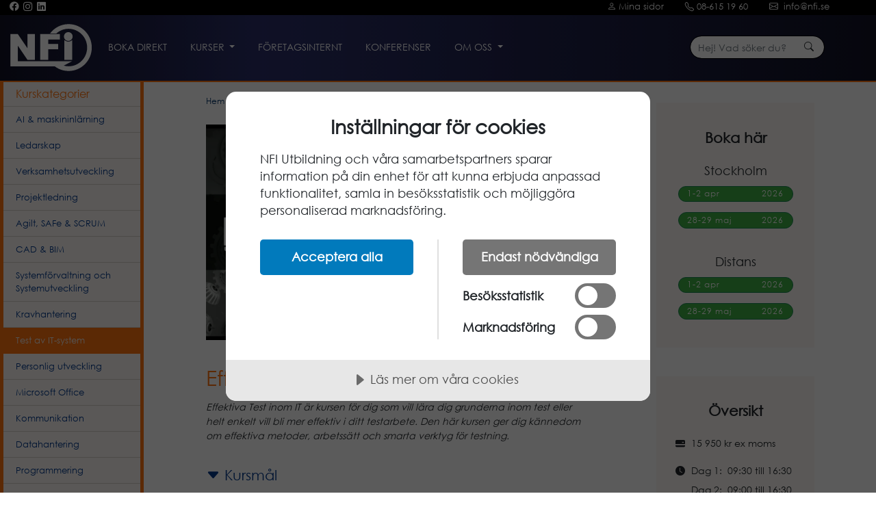

--- FILE ---
content_type: text/html; charset=utf-8
request_url: https://nfi.se/kurs.aspx?courseid=235&u=8
body_size: 49009
content:


<!DOCTYPE html>
<html lang="sv">
<head><link rel="preconnect" href="https://cdn.cookietractor.com" /><link rel="preconnect" href="https://i.ytimg.com" /><link rel="preconnect" href="https://www.googletagmanager.com" /><link rel="preconnect" href="https://www.youtube-nocookie.com" /><link rel="preload" href="/e365/f/bootstrap-icons.woff2?e34853135f9e39acf64315236852cd5a" as="font" type="font/woff2" media="all and (min-width : 1220px) and (-webkit-max-device-pixel-ratio : 2), all and (min-width : 1600px)" /><meta http-equiv="Content-Type" content="text/html; charset=UTF-8" /><meta name="viewport" content="width=device-width, initial-scale=1.0, maximum-scale=5.0, minimum-scale=1.0" />
    
    <script type="text/javascript">
        document.addEventListener('DOMContentLoaded', initYouTubeVideos);
        function initYouTubeVideos() {
            var playerElements = document.getElementsByClassName('youtube-player');
            for (var n = 0; n < playerElements.length; n++) {
                var videoId = playerElements[n].dataset.id;
                var videoIdMob = playerElements[n].getAttribute('vid-2');
                var loading = playerElements[n].getAttribute('loading');
                
                if (loading == null)
                    loading = 'lazy';
                else
                    playerElements[n].removeAttribute('loading');
                if (videoIdMob != null)
                    playerElements[n].removeAttribute('vid-2');
                var div = document.createElement('div');
                if (screen.width > 599 || videoIdMob == null)
                    div.setAttribute('data-id', videoId);
                else
                    div.setAttribute('data-id', videoIdMob);
                var thumbNode = document.createElement('img');
                thumbNode.src = '//i.ytimg.com/vi_webp/ID/maxresdefault.webp'.replace('ID', videoId); //https://i.ytimg.com/vi_webp/Fgvokdu74fw/hqdefault.webp    //i.ytimg.com/vi/ID/maxresdefault.jpg'
                thumbNode.alt = "film";
                thumbNode.loading = loading;
                if (loading == "eager")
                    thumbNode.fetchPriority = "high";
                div.appendChild(thumbNode);

                var playButton = document.createElementNS("http://www.w3.org/2000/svg", 'svg');
                playButton.setAttribute('class', 'play');
                playButton.setAttribute('xmlns', 'http://www.w3.org/2000/svg');
                playButton.setAttribute('viewBox', '0 0 176 124');
                playButton.setAttribute('width', '102');
                playButton.setAttribute('version', '1.1');
                div.appendChild(playButton);
                var g = document.createElementNS("http://www.w3.org/2000/svg", 'g');
                g.setAttribute('xmlns', 'http://www.w3.org/2000/svg');
                playButton.appendChild(g);

                var pathBlob = document.createElementNS("http://www.w3.org/2000/svg", 'path');
                pathBlob.setAttribute('class', 'ytSvgBlob');
                pathBlob.setAttribute('d', 'M 172.320313 19.363281 C 170.296875 11.742188 164.335938 5.738281 156.761719 3.703125 C 143.035156 0 88 0 88 0 C 88 0 32.964844 0 19.238281 3.703125 C 11.664063 5.738281 5.703125 11.742188 3.675781 19.363281 C 0 33.175781 0 62 0 62 C 0 62 0 90.824219 3.675781 104.636719 C 5.703125 112.257813 11.664063 118.261719 19.238281 120.300781 C 32.964844 124 88 124 88 124 C 88 124 143.035156 124 156.761719 120.300781 C 164.335938 118.261719 170.296875 112.257813 172.320313 104.636719 C 176 90.824219 176 62 176 62 C 176 62 176 33.175781 172.320313 19.363281 ');
                g.appendChild(pathBlob);

                var pathTriangle = document.createElementNS("http://www.w3.org/2000/svg", 'path');
                pathTriangle.setAttribute('class', 'ytSvgPlayTriangle');
                pathTriangle.setAttribute('d', 'M 70 88.167969 L 70 35.832031 L 116 62 Z M 70 88.167969 ');
                g.appendChild(pathTriangle);
                div.onclick = function () {
                    //if (screen.width < 600 && videoIdMob != null)
                    //    playerElements[n].classList.add("mob");
                    labnolIframe(this, videoIdMob);
                };

                playerElements[n].appendChild(div);
            }
        }
        function labnolIframe(div, vIdMob) {
            if (screen.width < 600) {
                if (div.dataset.id != div.parentNode.dataset.id)
                    div.parentNode.classList.add("mob");
            }
            var ua = window.navigator.userAgent;
            var iframe = document.createElement('iframe');
            var mute = '&mute=1';
            if (ua.includes('Windows NT'))
                mute = '';
            else if (ua.includes('Macintosh; Intel Mac OS X') && ua.includes('Chrome'))
                mute = '';
            else if (ua.includes('Linux; Android') && ua.includes('Chrome'))
                mute = '';
            else if (ua.includes('Android 15') && ua.includes('Firefox'))
                mute = '';
            iframe.setAttribute('src', 'https://www.youtube-nocookie.com/embed/' + div.dataset.id + '?enablejsapi=1&autoplay=1&rel=0&iv_load_policy=3&cc_load_policy=3' + mute + '&origin=https://nfi.se');

            //iframe.setAttribute('src', 'https://www.youtube.com/watch_popup?v=' + div.dataset.id + '?enablejsapi=1&autoplay=1&rel=0');
            iframe.setAttribute('frameborder', '0');
            iframe.setAttribute('title', 'YouTube video player');
            iframe.setAttribute('allowfullscreen', '1');
            iframe.setAttribute('referrerpolicy', 'strict-origin-when-cross-origin');
            iframe.setAttribute('allow', 'autoplay; clipboard-write; encrypted-media; picture-in-picture; web-share'); //'accelerometer; autoplay; clipboard-write; encrypted-media; gyroscope; picture-in-picture; web-share'
            iframe.setAttribute('allowfullscreen', '1');
            iframe.setAttribute('id', 'v-' + div.dataset.id);

            div.parentNode.replaceChild(iframe, div);
        }
    </script>
    
    
    <!-- NFI CSS -->

 

<link rel="stylesheet" type="text/css" href="/a_stilmall_tmp/mobile.min.css?v=2c" media="all and (-webkit-min-device-pixel-ratio : 2.01) and (max-width: 1599px), all and (max-width: 1219px)" /><link rel="stylesheet" type="text/css" href="/a_stilmall_tmp/tablet.min.css?v=3m" media="all and (min-width : 1220px) and (-webkit-max-device-pixel-ratio : 2), all and (min-width : 1600px)" />
    <script src="https://cdn.cookietractor.com/cookietractor.js" data-lang="sv-SE" data-id="5dfa51c6-4515-4878-bbc8-fe8b3c9e2b94"></script>


    <title>
	Kurs - Effektiva Test inom IT - NFI Utbildning
</title>
<script>
(function (w, d, s, l, i) {
    w[l] = w[l] || []; w[l].push({
        'gtm.start': new Date().getTime(), event: 'gtm.js'
    });
    var f = d.getElementsByTagName(s)[0],
        j = d.createElement(s), dl = l != 'dataLayer' ? '&l=' + l : '';
    j.async = true;
    j.src = 'https://www.googletagmanager.com/gtm.js?id=' + i + dl;
    f.parentNode.insertBefore(j, f);
})(window, document, 'script', 'dataLayer', 'GTM-MPH5458');
</script>
    
 <!--Version som användes innan nuvarande version 2026-01-20 som ChatGPT kokat ihop -->
    <!-- Google Tag Manager  -->

<!-- End Google Tag Manager -->


    
    
    <link rel="shortcut icon" href="/e365/b/NFI.ico?d=2013-06-14" /><link rel="icon" href="/icon.svg" type="image/svg+xml" /><link rel="apple-touch-icon" href="/apple-touch-icon.png" />
    <!-- 180×180 -->
    <link rel="manifest" href="/manifest.webmanifest" /><meta content="test, kvalitetssäkring, testarbete, kvalitet, system, testkurs, kurs, utbildning" name="keywords" /><meta name="description" content="Lär dig effektiva testmetoder inom IT för att säkerställa hög kvalitet, minimera fel och förbättra systemens prestanda och tillförlitlighet." /></head>
<body>

    <div id="wrapAll">

        
        <div id="header">
            
            <a class="burgermenu" href="#mobilemenu" aria-label="meny"><i class="bi bi-list"></i></a>
            <i id="mobileSearch" class="bi bi-search"></i>
            <a id="mobileNFI" href="/">
                <img id="mobileSvg" src="/e365/b/nfi.svg" alt="logo"/></a>
            <a id="mobileAccount" href="/mina-sidor" aria-label="Mina sidor"><i  class="bi bi-person">&nbsp;</i></a>
            <i id="mobilePhone" class="bi bi-telephone jsPhone">&nbsp;</i>
        </div>
        <form action="/s%c3%b6k" id="search-form-mobile">
            <fieldset>
                <div class="input-group">
                    <input id="inputMobileSearch" type="text" class="form-control" placeholder="Hej! Vad s&#246;ker du?" name="search" />
                    <span class="input-group-btn" style="z-index: 101; background-color: white;">
                        <button id="btnMobileSearch" class="btn btn-default" type="submit" title="S&ouml;k"><i class="bi bi-search"></i></button>
                    </span>
                </div>
            </fieldset>
        </form>

        <div id="TopBoxStrip">
            <div id="blackStrip" class="NoMob">
                <div id="socialTop">
                    <a href="https://www.facebook.com/people/NFI-Utbildning/100063673087352/" target="_blank" aria-label="Facebook"><i class="bi bi-facebook"></i></a>
                    <a href="https://www.instagram.com/nfiutbildning/" target="_blank" aria-label="Instagram"><i class="bi bi-instagram"></i></a>
                    <a href="https://www.linkedin.com/company/nfi-competence/" target="_blank" aria-label="LinkedIn"><i class="bi bi-linkedin"></i></a>
                </div>
                
                <div id="contactTop">
                    <a href="/mina-sidor" aria-label="Mina sidor"><span><i class="bi bi-person">&nbsp;</i>Mina sidor</span></a>
                    <a href="/kontakt" aria-label="Kontakt telefon"><span><i class="bi bi-telephone">&nbsp;</i>08-615&nbsp;19&nbsp;60</span></a>
                    <a href="/kontakt" aria-label="Kontakt e-post"><span><i class="bi bi-envelope">&nbsp;</i>&nbsp;info@nfi.se</span></a>
                </div>
            </div>
            
            
            <nav class="navbar navbar-expand-lg">
                
                <div class="container-fluid">
                    <a class="navbar-brand" href="/hem">
                        <img src="/e365/b/nfi.svg" alt="start" id="TOPnfiLogga" /></a>
                    <button class="navbar-toggler" type="button" data-bs-toggle="collapse" data-bs-target="#navbarSupportedContent" aria-controls="navbarSupportedContent" aria-expanded="false" aria-label="Toggle navigation">
                        <span class="navbar-toggler-icon"></span>
                    </button>
                    <div class="collapse navbar-collapse" id="navbarSupportedContent">
                        <ul class="navbar-nav me-auto">
                            
                            <li class="nav-item">
                                <a class="nav-link" href="/anm%c3%a4lan"><span>Boka direkt</span></a>
                            </li>
                            <li class="nav-item dropdown">
                                <a class="nav-link dropdown-toggle" href="#" id="navbarDropdown" role="button" data-bs-toggle="dropdown" aria-expanded="false">Kurser
                                </a>
                                <div id="dropDownKurser" class="dropdown-menu p-4 text-muted">
                                    <div class="container">
                                        <div class="row" style="line-height:2;">
                                            <div class="col-md-7">
                                                <div class="topmenuDDTitle">Kurskategorier</div>
                                                <ul class="topmenuDDUL">
                                                    <li><a href="/kurser/ai"><span>AI &amp; maskininl&auml;rning</span></a></li>
                                                    <li><a href="/kurser/ledarskap"><span>Ledarskap</span></a></li>
                                                    <li><a href="/kurser/verksamhetsutveckling"><span>Verksamhetsutveckling</span></a></li>
                                                    <li><a href="/kurser/projektledning"><span>Projektledning</span></a></li>
                                                    <li style="line-height:1"><a href="/kurser/systemforvaltning-systemutveckling"><span>Systemf&ouml;rvaltning och Systemutveckling</span></a></li>
                                                    <li><a href="/kurser/safe-scrum"><span>Agilt, SAFe &amp; SCRUM</span></a></li>
                                                    <li><a href="/kurser/kravhantering"><span>Kravhantering</span></a></li>
                                                    <li><a href="/kurser/test"><span>Test av IT-system</span></a></li>
                                                    <li><a href="/kurser/personlig-utveckling"><span>Personlig utveckling</span></a></li>
                                                    <li><a href="/kurser/kommunikation"><span>Kommunikation</span></a></li>
                                                    <li><a href="/kurser/programmering"><span>Programmering</span></a></li>
                                                    <li><a href="/kurser/datahantering"><span>Datahantering</span></a></li>
                                                    <li><a href="/kurser/cad-bim"><span>CAD &amp; BIM</span></a></li>
                                                    <li><a href="/kurser/microsoft-office"><span>Microsoft Office</span></a></li>
                                                    
                                                </ul>
                                            </div>
                                            <div class="col-md-5">
                                                <div class="topmenuDDTitle">Kursl&auml;ngd</div>
                                                <ul class="topmenuDDUL">
                                                    <li><a href="/kurser/halvdags-kurser"><span>Halvdagskurser</span></a></li>
                                                    <li><a href="/kurser/1-dags-kurser"><span>Endagskurser</span></a></li>
                                                    <li><a href="/kurser/2-dagars-kurser"><span>Tv&aring;dagarskurser</span></a></li>
                                                    <li><a href="/kurser/3-dagars-kurser"><span>Tredagarskurser</span></a></li>
                                                </ul>
                                                <div class="dropdown-divider"></div>
                                                <div class="topmenuDDTitle"><a href="/kursschema">Kursschema</a></div>

                                                <div class="topmenuDDTitle"><a href="/distansutbildning">Distansutbildning</a></div>

                                            </div>
                                        </div>
                                    </div>
                                </div>
                            </li>
                            <li class="nav-item">
                                <a class="nav-link" href='/internkurs'><span>F&ouml;retagsinternt</span></a>
                            </li>

                            <li class="nav-item">
                                <a class="nav-link" href='/konferenser'><span>Konferenser</span></a>
                            </li>

                            <li class="nav-item dropdown">
                                <a class="nav-link dropdown-toggle" href="#" id="navbarDropdown1" role="button" data-bs-toggle="dropdown" aria-expanded="false">Om oss
                                </a>
                                <ul id="topmenuDDAboutUs" class="dropdown-menu" aria-labelledby="navbarDropdown1">
                                    <li><a class="dropdown-item" href='/om-oss' aria-label="Om NFI"><span>Om NFI</span></a></li>
                                    <li><a class="dropdown-item" href='/referenser' aria-label="Referenser"><span>Referenser</span></a></li>
                                    <li><a class="dropdown-item" href='/villkor' aria-label="Villkor och policy"><span>Villkor och Policy</span></a></li>
                                    <li><a class="dropdown-item" href="/kontakt" aria-label="Kontakt"><span>Kontakt&nbsp;&nbsp;</span></a></li>
                                    <li><a class="dropdown-item" href="/hitta-till-oss" aria-label="Hitta till oss"><span>Hitta&nbsp;till&nbsp;oss</span></a></li>
                                    <li><a class="dropdown-item" href="/mina-sidor" aria-label="Mina sidor"><span>Mina sidor</span></a></li>
                                    <li><a class="dropdown-item" href="/nyhetsbrev" aria-label="Nyhetsbrev"><span>Nyhetsbrev</span></a></li>
                                    <li><a class="dropdown-item" href="/kompetenscheck" aria-label="Kompetenscheck"><span>Kompetenscheck</span></a></li>
                                    <li><a class="dropdown-item" href="/vi-st%c3%b6djer" aria-label="Vi st&ouml;djer"><span>Vi st&ouml;djer</span></a></li>
                                </ul>
                            </li>

                        </ul>

                    </div>
                </div>
            </nav>
            
            <!--<div id="coloredBanner">
                Nu kan du gå alla våra kurser på distans! <a href="/distansutbildning">Läs mer</a>
            </div>-->
            
<div id="contactTopScroll" class="NoMob">
    <a href="/mina-sidor" aria-label="Mina sidor"><i class="bi bi-person">&nbsp;</i></a>
    <a href="/kontakt" aria-label="Kontakt telefon"><i class="bi bi-telephone">&nbsp;</i></a>
    <a href="/kontakt" aria-label="Kontakt e-post"><i class="bi bi-envelope">&nbsp;</i></a>
</div>
            

            <form action="/s%c3%b6k" id="search-form">
                <fieldset>
                    <div class="input-group">
                        <input type="text" id="input-pc-form" class="form-control" placeholder="Hej! Vad s&#246;ker du?" name="search" />
                        <span class="input-group-btn">
                            <button class="btn btn-default" type="submit" title="S&ouml;k"><i class="bi bi-search"></i></button>
                        </span>
                    </div>
                </fieldset>
            </form>
        </div>
        <ul class="topmenu pressed" id="css3menu1"><li class="toptitle">Kurskategorier</li><li class="topfirst"><a href="/kurser/ai" title="AI & maskininlärning"><span>AI & maskininlärning</span></a><div class="submenu"><div class="LMsubmenuTitle">AI & maskininlärning</div><div class="container"><div class="row"><div class="col-md-3"><div class="LMsubcategoryTitle"><a href="/kurser/ai/grunderna">Grunderna inom AI</a></div><a class="LMsubcategoryCourseName" href="/kurs/ai-introduktion"><div>AI - Introduktion (3h)&nbsp;*</div></a><a class="LMsubcategoryCourseName" href="/kurs/microsoft-365-copilot"><div>Microsoft 365 Copilot - Arbeta smartare och effektivare med AI</div></a><a class="LMsubcategoryCourseName" href="/kurs/chatgpt-som-professionellt-verktyg"><div>ChatGPT som professionellt verktyg</div></a><a class="LMsubcategoryCourseName" href="/kurs/ai-assistenter"><div>AI assistenter för alla – Med ChatGPT och Copilot</div></a><a class="LMsubcategoryCourseName" href="/kurs/senaste-nytt-med-chatgpt"><div>Senaste nytt med ChatGPT (3h)&nbsp;*</div></a></div><div class="col-md-3">
<div class="LMsubcategoryTitle"><a href="/kurser/ai/ledning-kommunikation">Ledning & kommunikation med AI</a></div><a class="LMsubcategoryCourseName" rel="nofollow" href="/kurs/ai-ledare?ccid=175&amp;scid=89"><div>AI för Ledare</div></a><a class="LMsubcategoryCourseName" rel="nofollow" href="/kurs/ai-projektledare?ccid=175&amp;scid=89"><div>AI för Projektledare</div></a><a class="LMsubcategoryCourseName" href="/kurs/ai-hr"><div>AI för HR</div></a><a class="LMsubcategoryCourseName" href="/kurs/ai-ekonomer"><div>AI för Ekonomer</div></a><a class="LMsubcategoryCourseName" href="/kurs/ai-hallbarhet"><div>AI för hållbarhet och affärsnytta</div></a><a class="LMsubcategoryCourseName" href="/kurs/ai-agenter"><div>AI agenter - Utveckling och implementering</div></a><a class="LMsubcategoryCourseName" href="/kurs/maskininlarningsprojekt"><div>Maskininlärning för projektledare och beslutsfattare</div></a><a class="LMsubcategoryCourseName" href="/kurs/ai-forordningen"><div>AI förordningen - Introduktion och efterlevnad</div></a></div><div class="col-md-3">
<div class="LMsubcategoryTitle"><a href="/kurser/ai/test-krav-forvaltning">AI inom test, krav & förvaltning</a></div><a class="LMsubcategoryCourseName" href="/konferens/ai-transformationen"><div>AI Transformationen - Från hype till självklarhet&nbsp;<span class="badge bg-secondary">Konferens</span></div></a><a class="LMsubcategoryCourseName" rel="nofollow" href="/kurs/ai-testare-it-system?ccid=175&amp;scid=87"><div>AI för Testare av IT-system</div></a><a class="LMsubcategoryCourseName" rel="nofollow" href="/kurs/kravinsamling-med-ai?ccid=175&amp;scid=87"><div>Kravinsamling med AI</div></a><a class="LMsubcategoryCourseName" rel="nofollow" href="/kurs/ai-systemforvaltningen?ccid=175&amp;scid=87"><div>AI i Systemförvaltningen</div></a><div class="LMsubcategoryTitle"><a href="/kurser/ai/utveckling-programmering">Utveckling & programmering med AI</a></div><a class="LMsubcategoryCourseName" rel="nofollow" href="/kurs/chatgpt-programmering?ccid=175&amp;scid=88"><div>ChatGPT för programmerare</div></a><a class="LMsubcategoryCourseName" rel="nofollow" href="/kurs/datamodellering-med-ai?ccid=175&amp;scid=88"><div>Datamodellering med AI</div></a><a class="LMsubcategoryCourseName" rel="nofollow" href="/kurs/procedurell-sql-ai?ccid=175&amp;scid=88"><div>Procedurell SQL med AI</div></a><a class="LMsubcategoryCourseName" href="/kurs/machine-learning"><div>Machine Learning för utvecklare</div></a><div class="LMOnlyInternalText">* Hålls endast företagsinternt</div> </div></div></div></div></li><li class="toproot"><a href="/kurser/ledarskap" title="Ledarskap"><span>Ledarskap</span></a><div class="submenu"><div class="LMsubmenuTitle">Ledarskap</div><div class="container"><div class="row"><div class="col-md-3"><div class="LMsubcategoryTitle"><a href="/kurser/ledarskap/grunderna">Grunderna i ledarskapet</a></div><a class="LMsubcategoryCourseName" href="/kurs/grundkurs-ledarskap"><div>Grundkurs i Ledarskap - Utveckla ditt personliga ledarskap</div></a><a class="LMsubcategoryCourseName" href="/kurs/coaching"><div>Coaching - Att leda sig själv och andra</div></a><a class="LMsubcategoryCourseName" rel="nofollow" href="/kurs/sjalvledarskap?ccid=158&amp;scid=2"><div>Självledarskap - att leda sig själv</div></a><a class="LMsubcategoryCourseName" rel="nofollow" href="/kurs/kundkommunikation?ccid=158&amp;scid=2"><div>Kundkommunikation - Grundkurs</div></a><a class="LMsubcategoryCourseName" href="/kurs/ny-som-chef"><div>Ny som chef</div></a><a class="LMsubcategoryCourseName" rel="nofollow" href="/kurs/vaga-tala-infor-andra?ccid=158&amp;scid=2"><div>Våga tala inför andra</div></a><a class="LMsubcategoryCourseName" rel="nofollow" href="/kurs/presentationsteknik?ccid=158&amp;scid=2"><div>Professionell Presentation och Retorik</div></a></div><div class="col-md-3">
<div class="LMsubcategoryTitle"><a href="/kurser/ledarskap/verksamhetsledning">Verksamhetsledning</a></div><a class="LMsubcategoryCourseName" rel="nofollow" href="/kurs/forandringsledning-acmp-ccmp?ccid=158&amp;scid=4"><div>Förändringsledning 2.0 - ACMP/CCMP certifiering</div></a><a class="LMsubcategoryCourseName" rel="nofollow" href="/kurs/innovationsledning?ccid=158&amp;scid=4"><div>Innovationsledning - Grundkurs</div></a><a class="LMsubcategoryCourseName" rel="nofollow" href="/kurs/hallbarhet-praktiken?ccid=158&amp;scid=4"><div>Hållbarhet i praktiken - Strategi och cirkulära affärsmodeller</div></a><a class="LMsubcategoryCourseName" rel="nofollow" href="/kurs/governance?ccid=158&amp;scid=4"><div>IT Governance - Ledning och styrning av IT-system</div></a><a class="LMsubcategoryCourseName" rel="nofollow" href="/kurs/value-stream-mapping?ccid=158&amp;scid=4"><div>Value Stream Mapping (4h)&nbsp;*</div></a><a class="LMsubcategoryCourseName" href="/kurs/employer-branding"><div>Employer Branding - Intensivkurs&nbsp;*</div></a><a class="LMsubcategoryCourseName" rel="nofollow" href="/kurs/stake-holder-management?ccid=158&amp;scid=4"><div>Stakeholder Management and Project Communication&nbsp;*</div></a></div><div class="col-md-3">
<div class="LMsubcategoryTitle"><a href="/kurser/ledarskap/verktyg">Verktyg för ledare</a></div><a class="LMsubcategoryCourseName" href="/kurs/ai-ledare"><div>AI för Ledare</div></a><a class="LMsubcategoryCourseName" rel="nofollow" href="/kurs/ai-hr?ccid=158&amp;scid=66"><div>AI för HR</div></a><a class="LMsubcategoryCourseName" rel="nofollow" href="/kurs/microsoft-365-copilot?ccid=158&amp;scid=66"><div>Microsoft 365 Copilot - Arbeta smartare och effektivare med AI</div></a><a class="LMsubcategoryCourseName" rel="nofollow" href="/kurs/chatgpt-som-professionellt-verktyg?ccid=158&amp;scid=66"><div>ChatGPT som professionellt verktyg</div></a><a class="LMsubcategoryCourseName" href="/kurs/disc-analys-och-effektiv-kommunikation"><div>DISC-analys och effektiv kommunikation&nbsp;*</div></a><a class="LMsubcategoryCourseName" rel="nofollow" href="/kurs/lego-serious-play-team-building?ccid=158&amp;scid=66"><div>LEGO® Serious Play – team building&nbsp;*</div></a><a class="LMsubcategoryCourseName" rel="nofollow" href="/kurs/bemot-harskartekniker?ccid=158&amp;scid=66"><div>Hantera och bemöt härskartekniker</div></a></div><div class="col-md-3">
<div class="LMsubcategoryTitle"><a href="/kurser/ledarskap/projekt-moten">Projekt och möten</a></div><a class="LMsubcategoryCourseName" rel="nofollow" href="/kurs/workshops-arbetsmoten?ccid=158&amp;scid=57"><div>Workshops och Arbetsmöten - Ledning och genomförande</div></a><a class="LMsubcategoryCourseName" rel="nofollow" href="/kurs/workshopledning-fordjupning?ccid=158&amp;scid=57"><div>Workshopledning fördjupning - Effektiv facilitering</div></a><a class="LMsubcategoryCourseName" rel="nofollow" href="/kurs/projektkontor-och-portf%c3%b6ljhantering?ccid=158&amp;scid=57"><div>Portfölj- och programstyrning och etablering av projektkontor (PMO)</div></a><a class="LMsubcategoryCourseName" rel="nofollow" href="/kurs/avancerad-facilitator?ccid=158&amp;scid=57"><div>Avancerad Facilitator - Conflict and Collaboration (4h)&nbsp;*</div></a><a class="LMsubcategoryCourseName" rel="nofollow" href="/kurs/ledarskap-for-projektledare?ccid=158&amp;scid=57"><div>Ledarskap för Projektledare</div></a><a class="LMsubcategoryCourseName" href="/kurs/agile-team-facilitation"><div>Agile Team Facilitation (ICP-ATF)</div></a><a class="LMsubcategoryCourseName" href="/kurs/leda-och-samarbeta-i-hybrida-team"><div>Leda och samarbeta i hybrida team&nbsp;*</div></a><a class="LMsubcategoryCourseName" href="/kurs/kreativ-forhandling"><div>Kreativ förhandling - Excellence i förhandling&nbsp;*</div></a><div class="LMOnlyInternalText">* Hålls endast företagsinternt</div> </div></div></div></div></li><li class="toproot"><a href="/kurser/verksamhetsutveckling" title="Verksamhetsutveckling"><span>Verksamhetsutveckling</span></a><div class="submenu"><div class="LMsubmenuTitle">Verksamhetsutveckling</div><div class="container"><div class="row"><div class="col-md-3"><div class="LMsubcategoryTitle"><a href="/kurser/verksamhetsutveckling/organisationen">Verksamhetsutveckling i organisationen</a></div><a class="LMsubcategoryCourseName" href="/kurs/hallbarhet-praktiken"><div>Hållbarhet i praktiken - Strategi och cirkulära affärsmodeller</div></a><a class="LMsubcategoryCourseName" href="/kurs/innovationsledning"><div>Innovationsledning - Grundkurs</div></a><a class="LMsubcategoryCourseName" href="/kurs/forandringsledning-acmp-ccmp"><div>Förändringsledning 2.0 - ACMP/CCMP certifiering</div></a><a class="LMsubcategoryCourseName" href="/kurs/projektkontor-och-portf%c3%b6ljhantering"><div>Portfölj- och programstyrning och etablering av projektkontor (PMO)</div></a><a class="LMsubcategoryCourseName" rel="nofollow" href="/kurs/governance?ccid=173&amp;scid=73"><div>IT Governance - Ledning och styrning av IT-system</div></a><a class="LMsubcategoryCourseName" rel="nofollow" href="/kurs/digitala-transformationer?ccid=173&amp;scid=73"><div>Digitala Transformationer 2.0 - I en tid av AI</div></a><a class="LMsubcategoryCourseName" rel="nofollow" href="/kurs/avtal-inom-it-projekt?ccid=173&amp;scid=73"><div>Avtal inom IT-projekt - Intensivkurs</div></a><a class="LMsubcategoryCourseName" rel="nofollow" href="/kurs/informationssakerhet?ccid=173&amp;scid=73"><div>Informationssäkerhet - Intensivkurs&nbsp;*</div></a></div><div class="col-md-3">
<div class="LMsubcategoryTitle"><a href="/kurser/verksamhetsutveckling/agilt-safe">Agilt och SAFe</a></div><a class="LMsubcategoryCourseName" rel="nofollow" href="/kurs/agila-metoder-grundkurs?ccid=173&amp;scid=8"><div>Agila metoder - Grundkurs&nbsp;*</div></a><a class="LMsubcategoryCourseName" rel="nofollow" href="/kurs/professional-agile-coach?ccid=173&amp;scid=8"><div>Professional Agile Coach - ICP-ACC certifiering</div></a><a class="LMsubcategoryCourseName" rel="nofollow" href="/kurs/leading-safe?ccid=173&amp;scid=8"><div>Leading SAFe® 6.0 - Agil transformation</div></a><a class="LMsubcategoryCourseName" rel="nofollow" href="/kurs/safe-scrum-master?ccid=173&amp;scid=8"><div>SAFe® 6.0 Scrum Master - Certifiering (SSM)</div></a><a class="LMsubcategoryCourseName" rel="nofollow" href="/kurs/safe5-product-owner-product-manager?ccid=173&amp;scid=8"><div>SAFe® 6.0 Product Owner/Product Manager</div></a><a class="LMsubcategoryCourseName" rel="nofollow" href="/kurs/safe-devops-practitioner?ccid=173&amp;scid=8"><div>SAFe® 6.0 DevOps Practitioner&nbsp;*</div></a><a class="LMsubcategoryCourseName" rel="nofollow" href="/kurs/safe-for-architects?ccid=173&amp;scid=8"><div>SAFe® 6.0 for Architects - certifiering SAFe Architect&nbsp;*</div></a><a class="LMsubcategoryCourseName" rel="nofollow" href="/kurs/safe-for-teams?ccid=173&amp;scid=8"><div>SAFe® 6.0 for Teams - certifiering SAFe Practitioner&nbsp;*</div></a><a class="LMsubcategoryCourseName" rel="nofollow" href="/kurs/safe-agile-product-management--design-thinking?ccid=173&amp;scid=8"><div>SAFe® 6.0 Agile Product Management - Design Thinking</div></a><a class="LMsubcategoryCourseName" rel="nofollow" href="/kurs/safe-release-train-engineer?ccid=173&amp;scid=8"><div>SAFe Release Train Engineer 6.0&nbsp;*</div></a></div><div class="col-md-3">
<div class="LMsubcategoryTitle"><a href="/kurser/verksamhetsutveckling/ai">Verksamhetsutveckling med AI</a></div><a class="LMsubcategoryCourseName" rel="nofollow" href="/konferens/ai-transformationen?ccid=173&amp;scid=105"><div>AI Transformationen - Från hype till självklarhet&nbsp;<span class="badge bg-secondary">Konferens</span></div></a><a class="LMsubcategoryCourseName" rel="nofollow" href="/kurs/ai-forordningen?ccid=173&amp;scid=105"><div>AI förordningen - Introduktion och efterlevnad</div></a><a class="LMsubcategoryCourseName" rel="nofollow" href="/kurs/ai-ledare?ccid=173&amp;scid=105"><div>AI för Ledare</div></a><a class="LMsubcategoryCourseName" rel="nofollow" href="/kurs/ai-hallbarhet?ccid=173&amp;scid=105"><div>AI för hållbarhet och affärsnytta</div></a><a class="LMsubcategoryCourseName" rel="nofollow" href="/kurs/maskininlarningsprojekt?ccid=173&amp;scid=105"><div>Maskininlärning för projektledare och beslutsfattare</div></a><div class="LMOnlyInternalText">* Hålls endast företagsinternt</div> </div></div></div></div></li><li class="toproot"><a href="/kurser/projektledning" title="Projektledning"><span>Projektledning</span></a><div class="submenu"><div class="LMsubmenuTitle">Projektledning</div><div class="container"><div class="row"><div class="col-md-3"><div class="LMsubcategoryTitle"><a href="/kurser/projektledning/grunderna">Grunderna inom projektledning</a></div><a class="LMsubcategoryCourseName" href="/kurs/grundkurs-projektledning"><div>Grundkurs i projektledning</div></a><a class="LMsubcategoryCourseName" href="/kurs/projektledning-i-praktiken"><div>Projektledning i praktiken - Metodik och ledarskap</div></a><a class="LMsubcategoryCourseName" href="/kurs/workshops-arbetsmoten"><div>Workshops och Arbetsmöten - Ledning och genomförande</div></a><a class="LMsubcategoryCourseName" rel="nofollow" href="/kurs/sjalvledarskap?ccid=112&amp;scid=12"><div>Självledarskap - att leda sig själv</div></a></div><div class="col-md-3">
<div class="LMsubcategoryTitle"><a href="/kurser/projektledning/nasta-steg">Nästa steg som projektledare</a></div><a class="LMsubcategoryCourseName" rel="nofollow" href="/kurs/projektkontor-och-portf%c3%b6ljhantering?ccid=112&amp;scid=18"><div>Portfölj- och programstyrning och etablering av projektkontor (PMO)</div></a><a class="LMsubcategoryCourseName" rel="nofollow" href="/kurs/agil-projektledning-praktiken?ccid=112&amp;scid=18"><div>Agil projektledning i praktiken</div></a><a class="LMsubcategoryCourseName" href="/kurs/ledarskap-for-projektledare"><div>Ledarskap för Projektledare</div></a><a class="LMsubcategoryCourseName" rel="nofollow" href="/kurs/stake-holder-management?ccid=112&amp;scid=18"><div>Stakeholder Management and Project Communication&nbsp;*</div></a><a class="LMsubcategoryCourseName" href="/kurs/workshopledning-fordjupning"><div>Workshopledning fördjupning - Effektiv facilitering</div></a><a class="LMsubcategoryCourseName" rel="nofollow" href="/kurs/avtal-inom-it-projekt?ccid=112&amp;scid=18"><div>Avtal inom IT-projekt - Intensivkurs</div></a><a class="LMsubcategoryCourseName" rel="nofollow" href="/kurs/maskininlarningsprojekt?ccid=112&amp;scid=18"><div>Maskininlärning för projektledare och beslutsfattare</div></a><a class="LMsubcategoryCourseName" rel="nofollow" href="/kurs/forandringsledning-acmp-ccmp?ccid=112&amp;scid=18"><div>Förändringsledning 2.0 - ACMP/CCMP certifiering</div></a></div><div class="col-md-3">
<div class="LMsubcategoryTitle"><a href="/kurser/projektledning/verktyg">Verktyg för projektledare</a></div><a class="LMsubcategoryCourseName" href="/kurs/ai-projektledare"><div>AI för Projektledare</div></a><a class="LMsubcategoryCourseName" href="/kurs/ms-project"><div>Microsoft Project - Grundkurs</div></a><a class="LMsubcategoryCourseName" rel="nofollow" href="/kurs/ai-hr?ccid=112&amp;scid=84"><div>AI för HR</div></a><a class="LMsubcategoryCourseName" rel="nofollow" href="/kurs/ai-ekonomer?ccid=112&amp;scid=84"><div>AI för Ekonomer</div></a><a class="LMsubcategoryCourseName" rel="nofollow" href="/kurs/microsoft-365-copilot?ccid=112&amp;scid=84"><div>Microsoft 365 Copilot - Arbeta smartare och effektivare med AI</div></a><a class="LMsubcategoryCourseName" rel="nofollow" href="/kurs/chatgpt-som-professionellt-verktyg?ccid=112&amp;scid=84"><div>ChatGPT som professionellt verktyg</div></a><a class="LMsubcategoryCourseName" href="/kurs/visio"><div>Grundkurs i Microsoft Visio - Effektiv dokumentation av processer och projekt</div></a></div><div class="col-md-3">
<div class="LMsubcategoryTitle"><a href="/kurser/projektledning/agilt-scrum">Agilt och Scrum</a></div><a class="LMsubcategoryCourseName" rel="nofollow" href="/kurs/professional-agile-coach?ccid=112&amp;scid=17"><div>Professional Agile Coach - ICP-ACC certifiering</div></a><a class="LMsubcategoryCourseName" rel="nofollow" href="/kurs/professional-scrum-master-certifiering?ccid=112&amp;scid=17"><div>Professional Scrum Master - med Certifiering</div></a><a class="LMsubcategoryCourseName" rel="nofollow" href="/kurs/professional-scrum-master-advanced-psma?ccid=112&amp;scid=17"><div>Professional Scrum Master - Advanced (PSM-A)</div></a><a class="LMsubcategoryCourseName" rel="nofollow" href="/kurs/pspo-a?ccid=112&amp;scid=17"><div>Professional Scrum Product Owner - Advanced (PSPO-A)</div></a><a class="LMsubcategoryCourseName" rel="nofollow" href="/kurs/professional-scrum-product-owner-swe?ccid=112&amp;scid=17"><div>Professional Scrum Product Owner</div></a><a class="LMsubcategoryCourseName" href="/kurs/agil-projektledning-praktiken"><div>Agil projektledning i praktiken</div></a><div class="LMOnlyInternalText">* Hålls endast företagsinternt</div> </div></div></div></div></li><li class="toproot"><a href="/kurser/safe-scrum" title="Agilt, SAFe & SCRUM"><span>Agilt, SAFe & SCRUM</span></a><div class="submenu"><div class="LMsubmenuTitle">Agilt, SAFe & SCRUM</div><div class="container"><div class="row"><div class="col-md-3"><div class="LMsubcategoryTitle"><a href="/kurser/safe-scrum/safe">SAFe</a></div><a class="LMsubcategoryCourseName" href="/kurs/leading-safe"><div>Leading SAFe® 6.0 - Agil transformation</div></a><a class="LMsubcategoryCourseName" href="/kurs/safe-release-train-engineer"><div>SAFe Release Train Engineer 6.0&nbsp;*</div></a><a class="LMsubcategoryCourseName" href="/kurs/safe-for-hardware"><div>SAFe® for Hardware&nbsp;*</div></a><a class="LMsubcategoryCourseName" href="/kurs/safe5-product-owner-product-manager"><div>SAFe® 6.0 Product Owner/Product Manager</div></a><a class="LMsubcategoryCourseName" href="/kurs/safe-devops-practitioner"><div>SAFe® 6.0 DevOps Practitioner&nbsp;*</div></a><a class="LMsubcategoryCourseName" href="/kurs/safe-for-architects"><div>SAFe® 6.0 for Architects - certifiering SAFe Architect&nbsp;*</div></a><a class="LMsubcategoryCourseName" href="/kurs/safe-for-teams"><div>SAFe® 6.0 for Teams - certifiering SAFe Practitioner&nbsp;*</div></a><a class="LMsubcategoryCourseName" href="/kurs/safe-scrum-master"><div>SAFe® 6.0 Scrum Master - Certifiering (SSM)</div></a><a class="LMsubcategoryCourseName" href="/kurs/safe-advanced-scrum-master"><div>SAFe® 6.0 Advanced Scrum Master - med certifiering&nbsp;*</div></a><a class="LMsubcategoryCourseName" href="/kurs/safe-agile-product-management--design-thinking"><div>SAFe® 6.0 Agile Product Management - Design Thinking</div></a><a class="LMsubcategoryCourseName" href="/kurs/safe-lean-portfolio-management"><div>SAFe® 6.0 Lean Portfolio Management</div></a></div><div class="col-md-3">
<div class="LMsubcategoryTitle"><a href="/kurser/safe-scrum/scrum">SCRUM</a></div><a class="LMsubcategoryCourseName" href="/kurs/professional-scrum-master-certifiering"><div>Professional Scrum Master - med Certifiering</div></a><a class="LMsubcategoryCourseName" href="/kurs/professional-scrum-product-owner-swe"><div>Professional Scrum Product Owner</div></a><a class="LMsubcategoryCourseName" href="/kurs/professional-scrum-product-owner-eng"><div>Professional Scrum Product Owner (eng)&nbsp;*</div></a><a class="LMsubcategoryCourseName" href="/kurs/scaled-professional-scrum"><div>Scaled Professional Scrum&nbsp;*</div></a><a class="LMsubcategoryCourseName" href="/kurs/professional-scrum-master-advanced-psma"><div>Professional Scrum Master - Advanced (PSM-A)</div></a><a class="LMsubcategoryCourseName" href="/kurs/pspo-a"><div>Professional Scrum Product Owner - Advanced (PSPO-A)</div></a></div><div class="col-md-3">
<div class="LMsubcategoryTitle"><a href="/kurser/safe-scrum/agilt">Agilt övrigt</a></div><a class="LMsubcategoryCourseName" rel="nofollow" href="/kurs/agil-kravhantering-i-praktiken?ccid=174&amp;scid=102"><div>Agil kravhantering i praktiken</div></a><a class="LMsubcategoryCourseName" rel="nofollow" href="/kurs/agil-projektledning-praktiken?ccid=174&amp;scid=102"><div>Agil projektledning i praktiken</div></a><a class="LMsubcategoryCourseName" rel="nofollow" href="/kurs/agil-systemforvaltning?ccid=174&amp;scid=102"><div>Agil Systemförvaltning i praktiken</div></a><a class="LMsubcategoryCourseName" href="/kurs/professional-agile-coach"><div>Professional Agile Coach - ICP-ACC certifiering</div></a><a class="LMsubcategoryCourseName" rel="nofollow" href="/kurs/agile-team-facilitation?ccid=174&amp;scid=102"><div>Agile Team Facilitation (ICP-ATF)</div></a><a class="LMsubcategoryCourseName" rel="nofollow" href="/kurs/avancerad-facilitator?ccid=174&amp;scid=102"><div>Avancerad Facilitator - Conflict and Collaboration (4h)&nbsp;*</div></a><a class="LMsubcategoryCourseName" rel="nofollow" href="/kurs/value-stream-mapping?ccid=174&amp;scid=102"><div>Value Stream Mapping (4h)&nbsp;*</div></a><div class="LMOnlyInternalText">* Hålls endast företagsinternt</div> </div></div></div></div></li><li class="toproot"><a href="/kurser/cad-bim" title="CAD & BIM"><span>CAD & BIM</span></a><div class="submenu"><div class="LMsubmenuTitle acad">CAD & BIM</div><div class="container"><div class="row"><div class="col-md-3"> <div class="LMsubcategoryTitleInvisible">&nbsp;</div><a class="LMsubcategoryCourseName" href="/kurs/autocad-grundkurs"><div>AutoCAD Grundkurs - Effektiv hantering av ritningar</div></a><a class="LMsubcategoryCourseName" href="/kurs/autocad-fordjupning"><div>AutoCAD Fördjupningskurs - Effektiv hantering av ritningar</div></a><a class="LMsubcategoryCourseName" href="/kurs/autodesk-revit"><div>Autodesk Revit - Grundkurs</div></a> </div></div></div></div></li><li class="toproot"><a href="/kurser/systemforvaltning-systemutveckling" title="Systemförvaltning och Systemutveckling"><span>Systemförvaltning och Systemutveckling</span></a><div class="submenu"><div class="LMsubmenuTitle">Systemförvaltning och Systemutveckling</div><div class="container"><div class="row"><div class="col-md-3"><div class="LMsubcategoryTitle"><a href="/kurser/systemforvaltning-systemutveckling/forvaltning">Förvaltning</a></div><a class="LMsubcategoryCourseName" href="/kurs/systemforvaltning-i-praktiken"><div>Systemförvaltning i praktiken</div></a><a class="LMsubcategoryCourseName" href="/kurs/agil-systemforvaltning"><div>Agil Systemförvaltning i praktiken</div></a><a class="LMsubcategoryCourseName" rel="nofollow" href="/kurs/cloud-devops-3h?ccid=75&amp;scid=19"><div>Cloud & DevOps (3h)&nbsp;*</div></a><a class="LMsubcategoryCourseName" href="/kurs/introduktion-sparx-enterprise-architecture"><div>Sparx EA (Enterprise Architect) - Introduktion</div></a><a class="LMsubcategoryCourseName" rel="nofollow" href="/kurs/introduktion-till-datakommunikation-natverk?ccid=75&amp;scid=19"><div>Datakommunikation och nätverk - Introduktion</div></a></div><div class="col-md-3">
<div class="LMsubcategoryTitle"><a href="/kurser/systemforvaltning-systemutveckling/it-ledning">IT ledning</a></div><a class="LMsubcategoryCourseName" href="/kurs/governance"><div>IT Governance - Ledning och styrning av IT-system</div></a><a class="LMsubcategoryCourseName" href="/kurs/digitala-transformationer"><div>Digitala Transformationer 2.0 - I en tid av AI</div></a><a class="LMsubcategoryCourseName" href="/kurs/avtal-inom-it-projekt"><div>Avtal inom IT-projekt - Intensivkurs</div></a><a class="LMsubcategoryCourseName" rel="nofollow" href="/kurs/upphandling-av-system-i-praktiken?ccid=75&amp;scid=101"><div>Upphandling av system i praktiken&nbsp;*</div></a><a class="LMsubcategoryCourseName" href="/kurs/value-stream-mapping"><div>Value Stream Mapping (4h)&nbsp;*</div></a><a class="LMsubcategoryCourseName" rel="nofollow" href="/kurs/agile-team-facilitation?ccid=75&amp;scid=101"><div>Agile Team Facilitation (ICP-ATF)</div></a><a class="LMsubcategoryCourseName" rel="nofollow" href="/kurs/professional-agile-coach?ccid=75&amp;scid=101"><div>Professional Agile Coach - ICP-ACC certifiering</div></a><div class="LMsubcategoryTitle"><a href="/kurser/systemforvaltning-systemutveckling/itil">ITIL</a></div><a class="LMsubcategoryCourseName" href="/kurs/itil4-foundation-stockholm"><div>ITIL® 4 Foundation</div></a><a class="LMsubcategoryCourseName" href="/kurs/itil4-msf"><div>ITIL® 4 Specialist - Monitor, Support and Fulfil&nbsp;*</div></a><a class="LMsubcategoryCourseName" href="/kurs/itil4-bridge"><div>ITIL® 4 Bridge&nbsp;*</div></a></div><div class="col-md-3">
<div class="LMsubcategoryTitle"><a href="/kurser/systemforvaltning-systemutveckling/it-sakerhet">IT säkerhet</a></div><a class="LMsubcategoryCourseName" href="/kurs/sakerhet-i-webbtjanster--intensivkurs"><div>Säkerhet i webbtjänster - Intensivkurs&nbsp;*</div></a><a class="LMsubcategoryCourseName" href="/kurs/applikationssakerhet--intensivkurs"><div>Applikationssäkerhet - Intensivkurs</div></a><a class="LMsubcategoryCourseName" href="/kurs/informationssakerhet"><div>Informationssäkerhet - Intensivkurs&nbsp;*</div></a><a class="LMsubcategoryCourseName" href="/kurs/riskbaserade-arbetssatt"><div>Riskbaserade arbetssätt - Så skapar vi en effektiv säkerhetskultur&nbsp;*</div></a><a class="LMsubcategoryCourseName" rel="nofollow" href="/kurs/ai-forordningen?ccid=75&amp;scid=74"><div>AI förordningen - Introduktion och efterlevnad</div></a><div class="LMsubcategoryTitle"><a href="/kurser/systemforvaltning-systemutveckling/webbutveckling">Webbutveckling</a></div><a class="LMsubcategoryCourseName" rel="nofollow" href="/kurs/frontend-angular?ccid=75&amp;scid=75"><div>Frontend-utveckling med Angular&nbsp;*</div></a><a class="LMsubcategoryCourseName" href="/kurs/sharepoint-administratorer-och-redaktorer"><div>SharePoint för administratörer och redaktörer</div></a><a class="LMsubcategoryCourseName" href="/kurs/usability-och-granssnittsdesign"><div>Usability och Gränssnittsdesign - Intensivkurs</div></a><a class="LMsubcategoryCourseName" href="/kurs/modern-ux-innovation-och-design"><div>Modern UX - Innovation och designtänkande i praktiken&nbsp;*</div></a><a class="LMsubcategoryCourseName" href="/kurs/ga-vidare-wordpress"><div>Gå vidare med Wordpress&nbsp;*</div></a></div><div class="col-md-3">
<div class="LMsubcategoryTitle"><a href="/kurser/systemforvaltning-systemutveckling/ai">AI och Maskininlärning</a></div><a class="LMsubcategoryCourseName" rel="nofollow" href="/konferens/ai-transformationen?ccid=75&amp;scid=93"><div>AI Transformationen - Från hype till självklarhet&nbsp;<span class="badge bg-secondary">Konferens</span></div></a><a class="LMsubcategoryCourseName" rel="nofollow" href="/kurs/ai-ledare?ccid=75&amp;scid=93"><div>AI för Ledare</div></a><a class="LMsubcategoryCourseName" href="/kurs/ai-systemforvaltningen"><div>AI i Systemförvaltningen</div></a><a class="LMsubcategoryCourseName" rel="nofollow" href="/kurs/senaste-nytt-med-chatgpt?ccid=75&amp;scid=93"><div>Senaste nytt med ChatGPT (3h)&nbsp;*</div></a><a class="LMsubcategoryCourseName" rel="nofollow" href="/kurs/ai-assistenter?ccid=75&amp;scid=93"><div>AI assistenter för alla – Med ChatGPT och Copilot</div></a><a class="LMsubcategoryCourseName" rel="nofollow" href="/kurs/ai-agenter?ccid=75&amp;scid=93"><div>AI agenter - Utveckling och implementering</div></a><a class="LMsubcategoryCourseName" rel="nofollow" href="/kurs/machine-learning?ccid=75&amp;scid=93"><div>Machine Learning för utvecklare</div></a><a class="LMsubcategoryCourseName" rel="nofollow" href="/kurs/kravinsamling-med-ai?ccid=75&amp;scid=93"><div>Kravinsamling med AI</div></a><a class="LMsubcategoryCourseName" rel="nofollow" href="/kurs/maskininlarningsprojekt?ccid=75&amp;scid=93"><div>Maskininlärning för projektledare och beslutsfattare</div></a><a class="LMsubcategoryCourseName" rel="nofollow" href="/kurs/ai-forordningen?ccid=75&amp;scid=93"><div>AI förordningen - Introduktion och efterlevnad</div></a><div class="LMOnlyInternalText">* Hålls endast företagsinternt</div> </div></div></div></div></li><li class="toproot"><a href="/kurser/kravhantering" title="Kravhantering"><span>Kravhantering</span></a><div class="submenu"><div class="LMsubmenuTitle">Kravhantering</div><div class="container"><div class="row"><div class="col-md-3"><div class="LMsubcategoryTitle"><a href="/kurser/kravhantering/grunderna">Grunderna inom kravhantering</a></div><a class="LMsubcategoryCourseName" href="/kurs/effektiv-kravhantering"><div>Effektiv kravhantering - metoder & verktyg</div></a><a class="LMsubcategoryCourseName" href="/kurs/ireb-foundation"><div>IREB Foundation (Level 1) - Certifieringskurs i kravhantering</div></a><a class="LMsubcategoryCourseName" href="/konferens/krav-till-system"><div>Från Krav till System 2026&nbsp;<span class="badge bg-secondary">Konferens</span></div></a><a class="LMsubcategoryCourseName" href="/certifieringsprov/ireb-foundation-level"><div>IREB Foundation Level - Certifieringsprov - Online&nbsp;<span class="badge bg-secondary">Certifieringsprov</span></div></a></div><div class="col-md-3">
<div class="LMsubcategoryTitle"><a href="/kurser/kravhantering/nasta-steg">Nästa steg inom kravhantering</a></div><a class="LMsubcategoryCourseName" href="/kurs/agil-kravhantering-i-praktiken"><div>Agil kravhantering i praktiken</div></a><a class="LMsubcategoryCourseName" href="/kurs/ireb-practitioner"><div>IREB Practitioner (Level 2) - Certifieringskurs i kravhantering&nbsp;*</div></a><a class="LMsubcategoryCourseName" href="/kurs/ireb-advanced-level"><div>IREB Advanced level (Level 2) - Certifieringskurs i Requirements Elicitation&nbsp;*</div></a><a class="LMsubcategoryCourseName" href="/kurs/kravformulering-och-kravkvalitet"><div>Kravformulering och kravkvalitet - Så skriver du rätt krav på rätt sätt</div></a><a class="LMsubcategoryCourseName" href="/kurs/kravinsamling-med-ai"><div>Kravinsamling med AI</div></a><a class="LMsubcategoryCourseName" href="/kurs/ireb-agile-certifieringskurs-i-agil-kravhantering"><div>IREB RE@Agile (Level 2) - Certifieringskurs i agil kravhantering&nbsp;*</div></a><a class="LMsubcategoryCourseName" rel="nofollow" href="/kurs/ai-forordningen?ccid=168&amp;scid=69"><div>AI förordningen - Introduktion och efterlevnad</div></a><a class="LMsubcategoryCourseName" rel="nofollow" href="/konferens/ai-transformationen?ccid=168&amp;scid=69"><div>AI Transformationen - Från hype till självklarhet&nbsp;<span class="badge bg-secondary">Konferens</span></div></a><div class="LMsubcategoryTitle"><a href="/kurser/kravhantering/it-sakerhet">IT säkerhet</a></div><a class="LMsubcategoryCourseName" rel="nofollow" href="/kurs/informationssakerhet?ccid=168&amp;scid=80"><div>Informationssäkerhet - Intensivkurs&nbsp;*</div></a><a class="LMsubcategoryCourseName" rel="nofollow" href="/kurs/applikationssakerhet--intensivkurs?ccid=168&amp;scid=80"><div>Applikationssäkerhet - Intensivkurs</div></a></div><div class="col-md-3">
<div class="LMsubcategoryTitle"><a href="/kurser/kravhantering/avtal-upphandling">Avtal och Upphandling</a></div><a class="LMsubcategoryCourseName" href="/kurs/upphandling-av-system"><div>Upphandling av system (3h)&nbsp;*</div></a><a class="LMsubcategoryCourseName" href="/kurs/upphandling-av-system-i-praktiken"><div>Upphandling av system i praktiken&nbsp;*</div></a><a class="LMsubcategoryCourseName" rel="nofollow" href="/kurs/avtal-inom-it-projekt?ccid=168&amp;scid=81"><div>Avtal inom IT-projekt - Intensivkurs</div></a><div class="LMOnlyInternalText">* Hålls endast företagsinternt</div> </div></div></div></div></li><li class="toproot"><a class="pressed" href="/kurser/test" title="Test av IT-system"><span>Test av IT-system</span></a><div class="submenu"><div class="LMsubmenuTitle test">Test av IT-system</div><div class="container"><div class="row"><div class="col-md-3"><div class="LMsubcategoryTitle"><a href="/kurser/test/grunderna">Grunderna inom Test</a></div><a class="LMsubcategoryCourseName" href="/kurs/effektiva-test-inom-it"><div>Effektiva Test inom IT</div></a><a class="LMsubcategoryCourseName" href="/kurs/istqb-foundation-certifiering"><div>ISTQB Foundation CTFL 4.0 - Certifieringskurs i test</div></a><a class="LMsubcategoryCourseName" href="/kurs/acceptanstesta-it-system"><div>Att beställa, ta emot och acceptanstesta IT-system&nbsp;*</div></a><a class="LMsubcategoryCourseName" href="/konferens/testforum"><div>Testforum 2026&nbsp;<span class="badge bg-secondary">Konferens</span></div></a><div class="LMsubcategoryTitle"><a href="/kurser/test/it-sakerhet">IT säkerhet</a></div><a class="LMsubcategoryCourseName" rel="nofollow" href="/kurs/informationssakerhet?ccid=169&amp;scid=90"><div>Informationssäkerhet - Intensivkurs&nbsp;*</div></a><a class="LMsubcategoryCourseName" rel="nofollow" href="/kurs/applikationssakerhet--intensivkurs?ccid=169&amp;scid=90"><div>Applikationssäkerhet - Intensivkurs</div></a></div><div class="col-md-3">
<div class="LMsubcategoryTitle"><a href="/kurser/test/testledning">Testledning</a></div><a class="LMsubcategoryCourseName" href="/kurs/ai-testare-it-system"><div>AI för Testare av IT-system</div></a><a class="LMsubcategoryCourseName" href="/kurs/intensivkurs-testledare"><div>Intensivkurs för Testledare</div></a><a class="LMsubcategoryCourseName" rel="nofollow" href="/konferens/ai-transformationen?ccid=169&amp;scid=31"><div>AI Transformationen - Från hype till självklarhet&nbsp;<span class="badge bg-secondary">Konferens</span></div></a><div class="LMsubcategoryTitle"><a href="/kurser/test/testautomation">Testautomation</a></div><a class="LMsubcategoryCourseName" href="/kurs/playwright"><div>PlayWright - Grundkurs&nbsp;*</div></a><a class="LMsubcategoryCourseName" href="/kurs/selenium-testautomatisering"><div>Selenium 4 Testautomatisering&nbsp;*</div></a><a class="LMsubcategoryCourseName" href="/kurs/testautomatisering-intensivkurs"><div>Testautomatisering - Intensivkurs</div></a><a class="LMsubcategoryCourseName" href="/kurs/testautomatisering-med-soapui"><div>Testautomatisering med SoapUI&nbsp;*</div></a></div><div class="col-md-3">
<div class="LMsubcategoryTitle"><a href="/kurser/test/nasta-steg">Nästa steg inom Test</a></div><a class="LMsubcategoryCourseName" rel="nofollow" href="/kurs/chatgpt-programmering?ccid=169&amp;scid=33"><div>ChatGPT för programmerare</div></a><a class="LMsubcategoryCourseName" href="/kurs/java-testare"><div>Java för Testare&nbsp;*</div></a><a class="LMsubcategoryCourseName" href="/kurs.aspx?courseid=945"><div>Kvalitetscoach&nbsp;*</div></a><a class="LMsubcategoryCourseName" href="/kurs/prestandatest"><div>Prestandatest - Intensivkurs&nbsp;*</div></a><a class="LMsubcategoryCourseName" href="/kurs/sql-och-relationsdatabaser-f%c3%b6r-testare"><div>SQL och relationsdatabaser för testare&nbsp;*</div></a><a class="LMsubcategoryCourseName" href="/kurs/testdesign-programvara"><div>Testdesign för programvara&nbsp;*</div></a><div class="LMOnlyInternalText">* Hålls endast företagsinternt</div> </div></div></div></div></li><li class="toproot"><a href="/kurser/personlig-utveckling" title="Personlig utveckling"><span>Personlig utveckling</span></a><div class="submenu"><div class="LMsubmenuTitle person">Personlig utveckling</div><div class="container"><div class="row"><div class="col-md-3"><div class="LMsubcategoryTitle"><a href="/kurser/personlig-utveckling/utveckla-fardigheter">Utveckla färdigheter</a></div><a class="LMsubcategoryCourseName" href="/kurs/personlig-effektivitet"><div>Personlig Effektivitet - Bli effektivare utan stress</div></a><a class="LMsubcategoryCourseName" href="/kurs/stresshantering"><div>Stresshantering i praktiken - att förebygga, hantera och förstå stressen i arbetslivet&nbsp;*</div></a><a class="LMsubcategoryCourseName" href="/kurs/vaga-tala-infor-andra"><div>Våga tala inför andra</div></a><a class="LMsubcategoryCourseName" href="/kurs/bemot-harskartekniker"><div>Hantera och bemöt härskartekniker</div></a><a class="LMsubcategoryCourseName" href="/kurs/presentationsteknik"><div>Professionell Presentation och Retorik</div></a><a class="LMsubcategoryCourseName" href="/kurs/sjalvledarskap"><div>Självledarskap - att leda sig själv</div></a><div class="LMsubcategoryTitle"><a href="/kurser/personlig-utveckling/verktyg">Verktyg & hjälpmedel</a></div><a class="LMsubcategoryCourseName" rel="nofollow" href="/kurs/chatgpt-som-professionellt-verktyg?ccid=166&amp;scid=37"><div>ChatGPT som professionellt verktyg</div></a><a class="LMsubcategoryCourseName" rel="nofollow" href="/kurs/microsoft-365-copilot?ccid=166&amp;scid=37"><div>Microsoft 365 Copilot - Arbeta smartare och effektivare med AI</div></a><a class="LMsubcategoryCourseName" rel="nofollow" href="/kurs/effektiv-kommunikation-med-ai?ccid=166&amp;scid=37"><div>Effektiv kommunikation med AI&nbsp;*</div></a><a class="LMsubcategoryCourseName" rel="nofollow" href="/kurs/disc-analys-och-effektiv-kommunikation?ccid=166&amp;scid=37"><div>DISC-analys och effektiv kommunikation&nbsp;*</div></a><div class="LMOnlyInternalText">* Hålls endast företagsinternt</div> </div></div></div></div></li><li class="toproot"><a href="/kurser/microsoft-office" title="Microsoft Office"><span>Microsoft Office</span></a><div class="submenu"><div class="LMsubmenuTitle office">Microsoft Office</div><div class="container"><div class="row"><div class="col-md-3"><div class="LMsubcategoryTitle"><a href="/kurser/microsoft-office/excel">Excel</a></div><a class="LMsubcategoryCourseName" href="/kurs/komigang-excel"><div>Kom igång med Excel (3h)&nbsp;*</div></a><a class="LMsubcategoryCourseName" href="/kurs/excel-grundkurs"><div>Excel Grundkurs</div></a><a class="LMsubcategoryCourseName" href="/kurs/excel-fordjupning"><div>Excel Fördjupningskurs</div></a><a class="LMsubcategoryCourseName" href="/kurs/avancerad-excel"><div>Avancerad Excel</div></a><a class="LMsubcategoryCourseName" href="/kurs/avancerad-excel--fordjupning"><div>Avancerad Excel - Fördjupning</div></a><a class="LMsubcategoryCourseName" href="/kurs/excel-dashboards"><div>Excel Dashboards - Intelligenta instrumentpaneler&nbsp;*</div></a><a class="LMsubcategoryCourseName" href="/kurs/power-bi"><div>Power BI med Excel</div></a><a class="LMsubcategoryCourseName" href="/kurs/powerpivot"><div>Power Pivot för Excel</div></a><a class="LMsubcategoryCourseName" rel="nofollow" href="/kurs/programmering-excel?ccid=171&amp;scid=46"><div>Programmering i Excel</div></a><a class="LMsubcategoryCourseName" rel="nofollow" href="/kurs/programmering-excel-avancerad?ccid=171&amp;scid=46"><div>Programmering i Excel - avancerad&nbsp;*</div></a></div><div class="col-md-3">
<div class="LMsubcategoryTitle"><a href="/kurser/microsoft-office/ai">AI</a></div><a class="LMsubcategoryCourseName" rel="nofollow" href="/kurs/microsoft-365-copilot?ccid=171&amp;scid=79"><div>Microsoft 365 Copilot - Arbeta smartare och effektivare med AI</div></a><div class="LMsubcategoryTitle"><a href="/kurser/microsoft-office/project-visio">Projekt</a></div><a class="LMsubcategoryCourseName" rel="nofollow" href="/kurs/visio?ccid=171&amp;scid=47"><div>Grundkurs i Microsoft Visio - Effektiv dokumentation av processer och projekt</div></a><a class="LMsubcategoryCourseName" rel="nofollow" href="/kurs/ms-project?ccid=171&amp;scid=47"><div>Microsoft Project - Grundkurs</div></a><a class="LMsubcategoryCourseName" rel="nofollow" href="/kurs/grundkurs-i-microsoft-visio--1-dag?ccid=171&amp;scid=47"><div>Microsoft Visio 1 dag - Med kompletterande e-kurs&nbsp;*</div></a><div class="LMsubcategoryTitle"><a href="/kurser/microsoft-office/sharepoint">Sharepoint</a></div><a class="LMsubcategoryCourseName" rel="nofollow" href="/kurs/sharepoint-administratorer-och-redaktorer?ccid=171&amp;scid=48"><div>SharePoint för administratörer och redaktörer</div></a></div><div class="col-md-3">
<div class="LMsubcategoryTitle"><a href="/kurser/microsoft-office/access">Access</a></div><a class="LMsubcategoryCourseName" rel="nofollow" href="/kurs/introduktion-till-access?ccid=171&amp;scid=77"><div>Introduktion till Access&nbsp;*</div></a><a class="LMsubcategoryCourseName" rel="nofollow" href="/kurs/programmering-access?ccid=171&amp;scid=77"><div>Programmering i Access&nbsp;*</div></a><div class="LMsubcategoryTitle"><a href="/kurser/microsoft-office/one-note">One Note</a></div><a class="LMsubcategoryCourseName" href="/kurs/onenote-introduktion"><div>OneNote - Introduktion&nbsp;*</div></a><div class="LMsubcategoryTitle"><a href="/kurser/microsoft-office/word">Word</a></div><a class="LMsubcategoryCourseName" href="/kurs/word-fordjupning"><div>Word Fördjupningskurs&nbsp;*</div></a></div><div class="col-md-3">
<div class="LMsubcategoryTitle"><a href="/kurser/microsoft-office/powerpoint">Powerpoint</a></div><a class="LMsubcategoryCourseName" href="/kurs/powerpoint-komigang"><div>Kom igång med Powerpoint (3h)&nbsp;*</div></a><a class="LMsubcategoryCourseName" href="/kurs/powerpoint-grundkurs"><div>PowerPoint Grundkurs&nbsp;*</div></a><a class="LMsubcategoryCourseName" href="/kurs/powerpoint-f%c3%b6rdjupning"><div>PowerPoint Fördjupning&nbsp;*</div></a><div class="LMOnlyInternalText">* Hålls endast företagsinternt</div> </div></div></div></div></li><li class="toproot"><a href="/kurser/kommunikation" title="Kommunikation"><span>Kommunikation</span></a><div class="submenu"><div class="LMsubmenuTitle kommunikation">Kommunikation</div><div class="container"><div class="row"><div class="col-md-3"><div class="LMsubcategoryTitle"><a href="/kurser/kommunikation/grunder">Kommunikationens grunder</a></div><a class="LMsubcategoryCourseName" href="/kurs/kundkommunikation"><div>Kundkommunikation - Grundkurs</div></a><a class="LMsubcategoryCourseName" href="/kurs/effektiv-kommunikation"><div>Effektiv kommunikation - Nå hela vägen med sitt budskap</div></a><a class="LMsubcategoryCourseName" rel="nofollow" href="/kurs/vaga-tala-infor-andra?ccid=159&amp;scid=104"><div>Våga tala inför andra</div></a><div class="LMsubcategoryTitle"><a href="/kurser/kommunikation/verktyg">Kommunikationsverktyg</a></div><a class="LMsubcategoryCourseName" rel="nofollow" href="/kurs/ai-hr?ccid=159&amp;scid=83"><div>AI för HR</div></a><a class="LMsubcategoryCourseName" rel="nofollow" href="/kurs/ai-ledare?ccid=159&amp;scid=83"><div>AI för Ledare</div></a><a class="LMsubcategoryCourseName" rel="nofollow" href="/kurs/bemot-harskartekniker?ccid=159&amp;scid=83"><div>Hantera och bemöt härskartekniker</div></a><a class="LMsubcategoryCourseName" rel="nofollow" href="/kurs/presentationsteknik?ccid=159&amp;scid=83"><div>Professionell Presentation och Retorik</div></a><a class="LMsubcategoryCourseName" rel="nofollow" href="/kurs/disc-analys-och-effektiv-kommunikation?ccid=159&amp;scid=83"><div>DISC-analys och effektiv kommunikation&nbsp;*</div></a></div><div class="col-md-3">
<div class="LMsubcategoryTitle"><a href="/kurser/kommunikation/projekt-moten">Kommunikation i projekt & möten</a></div><a class="LMsubcategoryCourseName" rel="nofollow" href="/kurs/workshopledning-fordjupning?ccid=159&amp;scid=82"><div>Workshopledning fördjupning - Effektiv facilitering</div></a><a class="LMsubcategoryCourseName" rel="nofollow" href="/kurs/workshops-arbetsmoten?ccid=159&amp;scid=82"><div>Workshops och Arbetsmöten - Ledning och genomförande</div></a><a class="LMsubcategoryCourseName" rel="nofollow" href="/kurs/kreativ-forhandling?ccid=159&amp;scid=82"><div>Kreativ förhandling - Excellence i förhandling&nbsp;*</div></a><div class="LMsubcategoryTitle"><a href="/kurser/kommunikation/forandring">Kommunicera förändringar</a></div><a class="LMsubcategoryCourseName" href="/kurs/forandringskommunikation"><div>Förändringskommunikation - Förankring och delaktighet&nbsp;*</div></a><a class="LMsubcategoryCourseName" rel="nofollow" href="/kurs/forandringsledning?ccid=159&amp;scid=39"><div>Förändringsledning - Intensivkurs&nbsp;*</div></a><a class="LMsubcategoryCourseName" rel="nofollow" href="/kurs/forandringsledning-acmp-ccmp?ccid=159&amp;scid=39"><div>Förändringsledning 2.0 - ACMP/CCMP certifiering</div></a><div class="LMsubcategoryTitle"><a href="/kurser/kommunikation/distans">Kommunikation på distans</a></div><a class="LMsubcategoryCourseName" rel="nofollow" href="/kurs/leda-och-samarbeta-i-hybrida-team?ccid=159&amp;scid=40"><div>Leda och samarbeta i hybrida team&nbsp;*</div></a><a class="LMsubcategoryCourseName" href="/kurs/webinars-digitala-moten"><div>Webinars & Digitala möten - Intensivkurs&nbsp;*</div></a><div class="LMOnlyInternalText">* Hålls endast företagsinternt</div> </div></div></div></div></li><li class="toproot"><a href="/kurser/datahantering" title="Datahantering"><span>Datahantering</span></a><div class="submenu"><div class="LMsubmenuTitle data">Datahantering</div><div class="container"><div class="row"><div class="col-md-3"><div class="LMsubcategoryTitle"><a href="/kurser/datahantering/sql">SQL</a></div><a class="LMsubcategoryCourseName" href="/kurs/kom-igang-med-sql"><div>Kom igång med SQL (3h)&nbsp;*</div></a><a class="LMsubcategoryCourseName" rel="nofollow" href="/kurs/sql-chatgpt?ccid=68&amp;scid=97"><div>SQL med ChatGPT - Introduktion (3h)&nbsp;*</div></a><a class="LMsubcategoryCourseName" href="/kurs/sql-introduktion"><div>Introduktion till SQL</div></a><a class="LMsubcategoryCourseName" href="/kurs/sql-grundkurs"><div>Informationsbehandling med SQL - Grundkurs</div></a><a class="LMsubcategoryCourseName" href="/kurs/sql--fordjupning"><div>Informationsbehandling med SQL - Fördjupningskurs</div></a><a class="LMsubcategoryCourseName" href="/kurs/procedurell-sql-ai"><div>Procedurell SQL med AI</div></a><a class="LMsubcategoryCourseName" href="/kurs/sql-data-warehousing-data-mining"><div>SQL programmering för Data Warehousing och Data Mining&nbsp;*</div></a></div><div class="col-md-3">
<div class="LMsubcategoryTitle"><a href="/kurser/datahantering/ai">AI och Maskininlärning</a></div><a class="LMsubcategoryCourseName" rel="nofollow" href="/konferens/ai-transformationen?ccid=68&amp;scid=94"><div>AI Transformationen - Från hype till självklarhet&nbsp;<span class="badge bg-secondary">Konferens</span></div></a><a class="LMsubcategoryCourseName" rel="nofollow" href="/kurs/ai-assistenter?ccid=68&amp;scid=94"><div>AI assistenter för alla – Med ChatGPT och Copilot</div></a><a class="LMsubcategoryCourseName" rel="nofollow" href="/kurs/maskininlarningsprojekt?ccid=68&amp;scid=94"><div>Maskininlärning för projektledare och beslutsfattare</div></a><a class="LMsubcategoryCourseName" rel="nofollow" href="/kurs/machine-learning?ccid=68&amp;scid=94"><div>Machine Learning för utvecklare</div></a><a class="LMsubcategoryCourseName" rel="nofollow" href="/kurs/ai-agenter?ccid=68&amp;scid=94"><div>AI agenter - Utveckling och implementering</div></a><a class="LMsubcategoryCourseName" rel="nofollow" href="/kurs/ai-forordningen?ccid=68&amp;scid=94"><div>AI förordningen - Introduktion och efterlevnad</div></a><a class="LMsubcategoryCourseName" rel="nofollow" href="/kurs/senaste-nytt-med-chatgpt?ccid=68&amp;scid=94"><div>Senaste nytt med ChatGPT (3h)&nbsp;*</div></a><div class="LMsubcategoryTitle"><a href="/kurser/datahantering/datahantering">Datahantering</a></div><a class="LMsubcategoryCourseName" href="/kurs/xml-xsl"><div>XML & XSL - Metoder & verktyg för effektiv datahantering</div></a><a class="LMsubcategoryCourseName" href="/kurs/introduktion-till-datakommunikation-natverk"><div>Datakommunikation och nätverk - Introduktion</div></a><a class="LMsubcategoryCourseName" rel="nofollow" href="/kurs/cloud-devops?ccid=68&amp;scid=99"><div>Cloud & DevOps - Så flyttar vi till molnet&nbsp;*</div></a></div><div class="col-md-3">
<div class="LMsubcategoryTitle"><a href="/kurser/datahantering/it-sakerhet">IT säkerhet</a></div><a class="LMsubcategoryCourseName" rel="nofollow" href="/kurs/applikationssakerhet--intensivkurs?ccid=68&amp;scid=43"><div>Applikationssäkerhet - Intensivkurs</div></a><a class="LMsubcategoryCourseName" rel="nofollow" href="/kurs/informationssakerhet?ccid=68&amp;scid=43"><div>Informationssäkerhet - Intensivkurs&nbsp;*</div></a><a class="LMsubcategoryCourseName" rel="nofollow" href="/kurs/sakerhet-i-webbtjanster--intensivkurs?ccid=68&amp;scid=43"><div>Säkerhet i webbtjänster - Intensivkurs&nbsp;*</div></a><a class="LMsubcategoryCourseName" href="/kurs/gdpr"><div>GDPR - Introduktion, förberedelser och implementation&nbsp;*</div></a><div class="LMsubcategoryTitle"><a href="/kurser/datahantering/modellering">Modellering</a></div><a class="LMsubcategoryCourseName" rel="nofollow" href="/kurs/introduktion-sparx-enterprise-architecture?ccid=68&amp;scid=98"><div>Sparx EA (Enterprise Architect) - Introduktion</div></a><a class="LMsubcategoryCourseName" href="/kurs/datamodellering-med-ai"><div>Datamodellering med AI</div></a><div class="LMsubcategoryTitle"><a href="/kurser/datahantering/molnet">Molnet</a></div><a class="LMsubcategoryCourseName" href="/kurs/cloud-devops-3h"><div>Cloud & DevOps (3h)&nbsp;*</div></a><a class="LMsubcategoryCourseName" href="/kurs/cloud-devops"><div>Cloud & DevOps - Så flyttar vi till molnet&nbsp;*</div></a><div class="LMOnlyInternalText">* Hålls endast företagsinternt</div> </div></div></div></div></li><li class="toplast"><a href="/kurser/programmering" title="Programmering"><span>Programmering</span></a><div class="submenu"><div class="LMsubmenuTitle programmering">Programmering</div><div class="container"><div class="row"><div class="col-md-3"><div class="LMsubcategoryTitle"><a href="/kurser/programmering/grunderna">Grunderna inom programmering</a></div><a class="LMsubcategoryCourseName" href="/kurs/c-sharp"><div>Grundkurs i C# och .NET Framework</div></a><a class="LMsubcategoryCourseName" href="/kurs/f-grundkurs"><div>F# grundkurs - Funktionell programmering&nbsp;*</div></a><a class="LMsubcategoryCourseName" href="/kurs/grundkurs-i-c-plus-plus"><div>Grundkurs i C++</div></a><a class="LMsubcategoryCourseName" href="/kurs/grundkurs-programmering"><div>Grundkurs i programmering</div></a><a class="LMsubcategoryCourseName" href="/kurs/grundkurs-python-programmering"><div>Grundkurs Python programmering</div></a><a class="LMsubcategoryCourseName" href="/kurs/programmering-excel"><div>Programmering i Excel</div></a><div class="LMsubcategoryTitle"><a href="/kurser/programmering/nasta-steg">Nästa steg inom programmering</a></div><a class="LMsubcategoryCourseName" href="/kurs/frontend-angular"><div>Frontend-utveckling med Angular&nbsp;*</div></a><a class="LMsubcategoryCourseName" href="/kurs/go-programming-foundation"><div>GO (Golang) Programming Foundation&nbsp;*</div></a><a class="LMsubcategoryCourseName" href="/kurs/grundkurs-javascript"><div>JavaScript - Metoder och verktyg&nbsp;*</div></a></div><div class="col-md-3">
<div class="LMsubcategoryTitle"><a href="/kurser/programmering/it-sakerhet">IT säkerhet</a></div><a class="LMsubcategoryCourseName" rel="nofollow" href="/kurs/sakerhet-i-webbtjanster--intensivkurs?ccid=129&amp;scid=85"><div>Säkerhet i webbtjänster - Intensivkurs&nbsp;*</div></a><a class="LMsubcategoryCourseName" rel="nofollow" href="/kurs/applikationssakerhet--intensivkurs?ccid=129&amp;scid=85"><div>Applikationssäkerhet - Intensivkurs</div></a><a class="LMsubcategoryCourseName" rel="nofollow" href="/kurs/informationssakerhet?ccid=129&amp;scid=85"><div>Informationssäkerhet - Intensivkurs&nbsp;*</div></a><div class="LMsubcategoryTitle"><a href="/kurser/programmering/ai">AI</a></div><a class="LMsubcategoryCourseName" rel="nofollow" href="/konferens/ai-transformationen?ccid=129&amp;scid=96"><div>AI Transformationen - Från hype till självklarhet&nbsp;<span class="badge bg-secondary">Konferens</span></div></a><a class="LMsubcategoryCourseName" rel="nofollow" href="/kurs/machine-learning?ccid=129&amp;scid=96"><div>Machine Learning för utvecklare</div></a><a class="LMsubcategoryCourseName" href="/kurs/chatgpt-programmering"><div>ChatGPT för programmerare</div></a><a class="LMsubcategoryCourseName" rel="nofollow" href="/kurs/ai-agenter?ccid=129&amp;scid=96"><div>AI agenter - Utveckling och implementering</div></a><div class="LMOnlyInternalText">* Hålls endast företagsinternt</div> </div></div></div></div></li></ul>

        <div id="TopRightBoxIfPrint">
            <table id="InfoTableIfPrint">
                <tr>
                    <td style="width: 33%">
                        <img src="/e365/b/NFIUtbildning.gif" alt="" height="30" width="49" loading="lazy" />
                        <h4>NFI Utbildning</h4>
                    </td>
                    <td style="width: 33%">
                        <h5>Kontaktuppgifter</h5>
                        tfn: <b>08-615 19 60(vx)</b><br />
                        epost: <i>info@nfi.se</i>
                    </td>
                    <td>
                        <h5>Bes&ouml;ksadress:</h5>
                        G&ouml;tgatan 14<br />
                        118 46 Stockholm
                    </td>
                </tr>
            </table>
        </div>
        
        
        <form method="post" action="./kurs.aspx?courseid=235&amp;u=8" id="aspnetForm">
<div class="aspNetHidden">
<input type="hidden" name="__VIEWSTATE" id="__VIEWSTATE" value="/[base64]/[base64]/[base64]/[base64]/[base64]/[base64]/[base64]/xmmv1kCzc/c+oE=" />
</div>

<div class="aspNetHidden">

	<input type="hidden" name="__VIEWSTATEGENERATOR" id="__VIEWSTATEGENERATOR" value="4ABB234C" />
	<input type="hidden" name="__EVENTVALIDATION" id="__EVENTVALIDATION" value="/wEdAAPV1asA5qrCktn31ui0Z1cUaEF+rrWEN2xqhmLCYMUajVE8S1C4VjbHI9EElFyMj9gK+YGvRPMmctMAIoCSc8ZpCjveZE/Zdgar8hhWkUffZw==" />
</div>
            <div id="ContentBox">
                
                
                <input type="hidden" name="ctl00$hfWebVisitorId" id="ctl00_hfWebVisitorId" value="21405173" />
                <input type="hidden" name="ctl00$hfErrorMsg" id="ctl00_hfErrorMsg" />
                
    
<div id="ctl00_ContentPlaceHolder1_courseContent"><div itemprop="location" itemscope="" itemtype="http://schema.org/Place" style="visibility:hidden;" id="addressId"><meta itemprop="name" itemscope="" content="NFI Utbildningscenter" /><div itemprop="address" itemscope="" itemtype="http://schema.org/PostalAddress" style="visibility:hidden;"><meta itemprop="name" itemscope="" content="NFI Utbildningscenter" /><meta itemprop="streetAddress" itemscope="" content="Götgatan 14" /><meta itemprop="addressLocality" itemscope="" content="Stockholm" /><meta itemprop="postalCode" itemscope="" content="118 46" /><meta itemprop="addressCountry" itemscope="" content="Sweden" /></div></div><div itemprop="location" itemscope="" itemtype="http://schema.org/Place" style="visibility:hidden;" id="addressGBGId"><meta itemprop="name" itemscope="" content="NFI Utbildning" /><div itemprop="address" itemscope="" itemtype="http://schema.org/PostalAddress" style="visibility:hidden;"><meta itemprop="name" itemscope="" content="NFI Utbildning" /><meta itemprop="addressLocality" itemscope="" content="Gothenburg" /><meta itemprop="addressCountry" itemscope="" content="Sweden" /></div></div><div itemprop="location" itemscope="" itemtype="http://schema.org/Place" style="visibility:hidden;" id="addressMalmoId"><meta itemprop="name" itemscope="" content="NFI Utbildning" /><div itemprop="address" itemscope="" itemtype="http://schema.org/PostalAddress" style="visibility:hidden;"><meta itemprop="name" itemscope="" content="NFI Utbildning" /><meta itemprop="addressLocality" itemscope="" content="Malmo" /><meta itemprop="addressCountry" itemscope="" content="Sweden" /></div></div><div class="ContentRow"><div class="ContentItem wide"><div class="container-lg"><div class="row nfi-gx-wide mt-4"><div class="col-lg-8">
<nav class="NoMob" aria-label="breadcrumb">
  <ol id="breadcrumbCourse" class="breadcrumb">
    <li id="homeBCId" class="breadcrumb-item"><a href="/hem">Hem</a></li>
    <li id="ccBCId" class="breadcrumb-item"><a href="/kurser/test?u=8">Test av IT-system</a></li><li id="sccBCId" class="breadcrumb-item"><a href="/kurser/test/grunderna?u=8">Grunderna inom Test</a></li><li id="nameBCId" class="breadcrumb-item active d-inline-block text-truncate" aria-current="page" style="max-width:264px">Effektiva Test inom IT</li>
  </ol>
</nav>
							<div class="youtube-player" data-id="_an2MlyVS8k" loading="eager" vid-2="ur1QeVQGD7w"> </div><h1 id="CourseTopView" class="Title">Effektiva Test inom IT</h1><div id="ingress">Effektiva Test inom IT är kursen för dig som vill lära dig grunderna inom test eller helt enkelt vill bli mer effektiv i ditt testarbete. Den här kursen ger dig kännedom om effektiva metoder, arbetssätt och smarta verktyg för testning. </div><div class="booking mt-4 mb-5"><button type="button" class="btn btn-success" data-bs-toggle="modal" data-bs-target="#occasionsModal">
										Boka här
									</button></div><div class="modal fade" id="occasionsModal" tabindex="-1" aria-labelledby="occasionsModal" aria-hidden="true"><div class="modal-dialog"><div class="modal-content" style="background-color: #faf7f3;"><div class="modal-header"><button type="button" class="btn-close" data-bs-dismiss="modal" aria-label="Close" /></div><div class="modal-body"><div class="card course">
													<h3 class="card-title">Boka här</h3><div style="margin-bottom: 1rem;"><div class="locationTypeTitle"><span>Stockholm</span></div><div itemscope="" itemtype="http://schema.org/EducationEvent" itemref="addressId" class="courseDate"><a itemprop="url" href="/register.aspx?courseoccasionid=9137&amp;t=c" class="btn btn-success occasion"><span class="date">1-2 apr</span><span class="book">2026</span><meta itemprop="startDate" content="2026-04-01" /><meta itemprop="endDate" content="2026-04-02" /></a><meta itemprop="name" content="NFI Utbildningscenter, Stockholm" /></div><div itemscope="" itemtype="http://schema.org/EducationEvent" itemref="addressId" class="courseDate"><a itemprop="url" href="/register.aspx?courseoccasionid=9138&amp;t=c" class="btn btn-success occasion"><span class="date">28-29 maj</span><span class="book">2026</span><meta itemprop="startDate" content="2026-05-28" /><meta itemprop="endDate" content="2026-05-29" /></a><meta itemprop="name" content="NFI Utbildningscenter, Stockholm" /></div></div><div style="margin-bottom: 1rem;"><div class="locationTypeTitle"><span>Distans</span></div><div itemscope="" itemtype="http://schema.org/EducationEvent" itemref="addressId" class="courseDate"><a itemprop="url" href="/register.aspx?courseoccasionid=9137&amp;t=o" class="btn btn-success occasion"><span class="date">1-2 apr</span><span class="book">2026</span><meta itemprop="startDate" content="2026-04-01" /><meta itemprop="endDate" content="2026-04-02" /></a><meta itemprop="name" content="NFI Utbildningscenter, Stockholm" /></div><div itemscope="" itemtype="http://schema.org/EducationEvent" itemref="addressId" class="courseDate"><a itemprop="url" href="/register.aspx?courseoccasionid=9138&amp;t=o" class="btn btn-success occasion"><span class="date">28-29 maj</span><span class="book">2026</span><meta itemprop="startDate" content="2026-05-28" /><meta itemprop="endDate" content="2026-05-29" /></a><meta itemprop="name" content="NFI Utbildningscenter, Stockholm" /></div></div>
												</div></div><div class="modal-footer"><button type="button" class="btn btn-secondary" data-bs-dismiss="modal">Stäng dialog</button></div></div></div></div><div class="card course" style="margin-top:2rem;"><h3 class="card-title">Översikt</h3><div style="text-align: left;padding-top: 1rem;"><div class="course-overview-point"><i class="bi bi-credit-card-2-back-fill"> </i><span style="position: relative; left: 2.375rem;">15 950 kr ex moms
												</span></div>
											<div class="course-overview-point"><i class="bi bi-clock-fill"> </i><span>Dag 1:  09:30 till 16:30</span><br /><span style="left: 3.675rem;">Dag 2:  09:00 till 16:30</span><br /></div>
											<div class="course-overview-point"><i class="bi bi-geo-alt-fill"> </i><span>På plats &amp; distans</span><div class="city">Stockholm</div><div class="location">NFI Utbildning</div><div class="location">Götgatan 14</div></div><div class="course-overview-point"><i class="bi bi-fork-knife"> </i><span style="position: relative; left: 0;"><span class="Link" data-toggle="tooltip" title="För dig som är kursdeltagare på plats i våra lokaler ingår frukostsmörgås, lunch, fika, tilltugg och förfriskningar. Vi strävar efter att skapa en trevlig och avkopplande atmosfär där ni kan fokusera på ert lärande och nätverkande utan att behöva fundera på mat och dryck. Välkomna till en helhetsupplevelse där vi tar hand om både er kunskapstörst och era smaklökar!">Frukost, Lunch &amp; fika*</span></span></div><div class="course-overview-point"><i class="bi bi-moon-fill"> </i><span style="left: 2.4rem;"><a class="Link" href="/hotell-i-n%c3%a4rheten">Hotellsamarbete</a></span></div></div></div><h3 class="course-header" data-bs-toggle="collapse" href="#collapseGoal" aria-expanded="true" aria-controls="collapseGoal"><i class="bi bi-caret-down-fill" aria-hidden="true"> </i>Kursmål</h3><div id="collapseGoal" class="course-paragraph collapse show">Kursen Effektiva Test inom IT ger dig goda kunskaper inom de viktigaste delarna av testområdet. Du kommer efter avslutad kurs känna till testprocessens delar, tekniker för att välja och utforma testfall, roller och ansvar, hur man skriver en bra testplan/testfall/testrapport i praktiken, begreppen risk och prioritering samt hur du ”vet” att man har testat tillräckligt mycket.</div><h3 class="course-header" data-bs-toggle="collapse" href="#collapseSummary" aria-expanded="true" aria-controls="collapseSummary"><i class="bi bi-caret-down-fill" aria-hidden="true"> </i>Sammanfattning</h3><div id="collapseSummary" class="course-paragraph collapse show"><div class="course-paragraph">Alla är vi medvetna om de konsekvenser som kan drabba ett företag vars produkter har bristande kvalitet. Oftast är dålig kvalitet förenat med stora utgifter i form av t ex försenade leveranser, höga förvaltningskostnader och sjunkande försäljning.</div><div class="course-paragraph">Med noggrant planerade tester kommer flera fel att hittas tidigare. Detta leder till sänkta kostnader och att tidplan och budget kan hållas. Dessutom undviker du förseningar och överraskningar under testperioden.</div><div class="course-paragraph">Effektiva Test inom IT ger dig kännedom om metoder, arbetssätt och verktyg för testning. De många övningarna ger dig praktisk erfarenhet av metodiskt arbete med test och kvalitet.</div></div>
							<div class="carousel slide NoMob" data-bs-ride="true" id="quote-carousel"><div class="carousel-inner"><div class="carousel-item active"><blockquote><i class="bi bi-quote"> </i><p>Det märktes att Per är väldigt kunnig inom området. Bra han kunde ta praktiska exempel från verkligheten.</p><small>Marie Carlson, Tullverket</small></blockquote></div><div class="carousel-item"><blockquote><i class="bi bi-quote"> </i><p>Otroligt engagerad och kunnig lärare. Väldigt bra på att förklara &amp; att sätta sig in i olika situationer</p><small>Lena Fehrm, SEB</small></blockquote></div><div class="carousel-item"><blockquote><i class="bi bi-quote"> </i><p>Kursen gav den kunskap jag efterfrågade.</p><small>Anonym</small></blockquote></div><div class="carousel-item"><blockquote><i class="bi bi-quote"> </i><p>Mycket kompetent och duktig föreläsare!</p><small>Emma Karlsson, VISMA SPCS</small></blockquote></div><div class="carousel-item"><blockquote><i class="bi bi-quote"> </i><p>Bra generell genomgång av området och med flera riktiga exempel.</p><small>Jan Johansson, Myndigheten för tillgängliga medier, MTM</small></blockquote></div><div class="carousel-item"><blockquote><i class="bi bi-quote"> </i><p>Kursinnehållet var mycket bra</p><small>Runo Malkolmsson, Husqvarna</small></blockquote></div><div class="carousel-item"><blockquote><i class="bi bi-quote"> </i><p>Mycket bra kurs, bra innehåll, mycket tid för reflektioner och diskussioner.</p><small>Anonym</small></blockquote></div><div class="carousel-item"><blockquote><i class="bi bi-quote"> </i><p>Väldigt kunnig och hade många bra verkliga exempel</p><small>Jannica Eriksson, Crosskey</small></blockquote></div><div class="carousel-item"><blockquote><i class="bi bi-quote"> </i><p>Jag tyckte läraren anpassade kursen bra efter våra förkunskaper</p><small>Elin Svensson, Prorenata</small></blockquote></div><div class="carousel-item"><blockquote><i class="bi bi-quote"> </i><p>Kunnig och inspirerande lärare :-)</p><small>Lars Lindblom, Collectum AB</small></blockquote></div><div class="carousel-item"><blockquote><i class="bi bi-quote"> </i><p>En av de bästa kurser jag varit på. Engagerad och rolig kursledare!</p><small>Inger Jungbeck, SEB</small></blockquote></div><div class="carousel-item"><blockquote><i class="bi bi-quote"> </i><p>Fått bra idéer och verktyg för framtida testarbete och planering</p><small>Linda Skogfeldt, Backbone Consulting AB</small></blockquote></div><div class="carousel-item"><blockquote><i class="bi bi-quote"> </i><p>Förstärkte mina tankar och mitt sätt att jobba med nya releaser och nya program.</p><small>Anette Ericsson, Sensus Studieförbund</small></blockquote></div><div class="carousel-item"><blockquote><i class="bi bi-quote"> </i><p>Bra kombination av teori och övningar.</p><small>Rune Alnervik, PDB DATASYSTEM</small></blockquote></div><div class="carousel-item"><blockquote><i class="bi bi-quote"> </i><p>Tydlig och klart sätt att framföra kunskaperna</p><small>Fabio Sanchez, Cale Access </small></blockquote></div><div class="carousel-item"><blockquote><i class="bi bi-quote"> </i><p>En bra och inspirerande kurs. En bra kurs för den som inte har så stor erfarenhet av testning</p><small>Emma Smedberg, CGM LINK AB</small></blockquote></div></div><button class="carousel-control-prev" type="button" data-bs-target="#quote-carousel" data-bs-slide="prev"><i class="bi bi-chevron-left"> </i><span class="visually-hidden">Previous</span></button><button class="carousel-control-next" type="button" data-bs-target="#quote-carousel" data-bs-slide="next"><i class="bi bi-chevron-right"> </i><span class="visually-hidden">Next</span></button></div>
							<h3 class="course-header collapsed" data-bs-toggle="collapse" href="#collapseWho" aria-expanded="false" aria-controls="collapseWho"><i class="bi bi-caret-right-fill" aria-hidden="true"> </i>Vem bör delta?</h3><div id="collapseWho" class="course-paragraph collapse">Effektiva Test inom IT vänder sig främst till dig som är eller att kommer att ta rollen som testare inom IT. Kursens breda upplägg gör dock att kursen är synnerligen lämplig även för dig som är testansvarig, systemutvecklare, programmerare eller projektledare.</div><h3 class="course-header collapsed" data-bs-toggle="collapse" href="#collapseContent" aria-expanded="false" aria-controls="collapseContent"><i class="bi bi-caret-right-fill" aria-hidden="true"> </i>Kursinnehåll</h3><div class="course-paragraph collapse" id="collapseContent"><h4 class="course-header">Introduktion</h4><ul class="course-list"><li>Risker med bristfällig kvalitet</li><li>Felens kostnad</li><li>Roller i testarbetet </li></ul><h4 class="course-header">Viktiga begrepp för testare</h4><ul class="course-list"><li>Verifiering och validering</li><li>Positiva och negativa tester</li><li>Statiska och dynamiska tester</li><li>Blackbox och Whitebox tester</li><li>Omtester och regressionstester</li><li>Program och Integrationstester</li><li>Testnivåer och testtyper</li></ul><h4 class="course-header">Testprocessen</h4><ul class="course-list"><li>Förbereda och planera</li><li>Genomföra tester, återkoppla och rapportera</li><li>Från Teststrategi till testrapport</li></ul><h4 class="course-header">Testdesignteknik</h4><ul class="course-list"><li>Programtest: Ekvivalensklasser och gränsvärdesanalys</li><li>Systemtest: Beslutstabeller och Tillståndsdiagram</li><li>Acceptanstest: Scenariotester och Utforskande tester (ET)</li></ul><h4 class="course-header">Fullständig testning</h4><ul class="course-list"><li>Kombinatorik</li><li>Fullständig täckning av flöden och variabler</li></ul><h4 class="course-header">Riskbaserad testning</h4><ul class="course-list"><li>Metoder för riskberäkning</li><li>Att veta vilka avvikelser som produktionssätts</li></ul><h4 class="course-header">Test i programvarans livscykel</h4><ul class="course-list"><li>Vattenfallsmodellen</li><li>Iterativt</li><li>Agilt</li><li>Omtester och regressionstester</li></ul><h4 class="course-header">Testverktyg</h4><ul class="course-list"><li>Övergripande om testverktyg</li></ul><h4 class="course-header">Testpsykologi</h4><ul class="course-list"><li>Den elake budbäraren</li><li>Kommunikation</li><li>Oberoende</li></ul><h4 class="course-header">Egenskaper hos en bra testare</h4></div><div></div><h3 class="course-header collapsed" data-bs-toggle="collapse" href="#collapsePreknowledge" aria-expanded="false" aria-controls="collapsePreknowledge"><i class="bi bi-caret-right-fill" aria-hidden="true"> </i>Förkunskaper</h3><div id="collapsePreknowledge" class="course-paragraph collapse">Inga förkunskaper krävs, dock är det en fördel med grundläggande kunskap/erfarenhet av utvecklingsprojekt inom IT.</div>
							
							<h3 class="NoPC course-header collapsed" data-bs-toggle="collapse" href="#collapseOccasions" aria-expanded="false" aria-controls="collapseOccasions"><i class="bi bi-caret-right-fill" aria-hidden="true"> </i>Kurstillfällen
								</h3><div id="collapseOccasions" class="course-paragraph collapse"><div class="card course">
										<h3 class="card-title">Boka här</h3><div style="margin-bottom: 1rem;"><div class="locationTypeTitle"><span>Stockholm</span></div><div itemscope="" itemtype="http://schema.org/EducationEvent" itemref="addressId" class="courseDate"><a itemprop="url" href="/register.aspx?courseoccasionid=9137&amp;t=c" class="btn btn-success occasion"><span class="date">1-2 apr</span><span class="book">2026</span><meta itemprop="startDate" content="2026-04-01" /><meta itemprop="endDate" content="2026-04-02" /></a><meta itemprop="name" content="NFI Utbildningscenter, Stockholm" /></div><div itemscope="" itemtype="http://schema.org/EducationEvent" itemref="addressId" class="courseDate"><a itemprop="url" href="/register.aspx?courseoccasionid=9138&amp;t=c" class="btn btn-success occasion"><span class="date">28-29 maj</span><span class="book">2026</span><meta itemprop="startDate" content="2026-05-28" /><meta itemprop="endDate" content="2026-05-29" /></a><meta itemprop="name" content="NFI Utbildningscenter, Stockholm" /></div></div><div style="margin-bottom: 1rem;"><div class="locationTypeTitle"><span>Distans</span></div><div itemscope="" itemtype="http://schema.org/EducationEvent" itemref="addressId" class="courseDate"><a itemprop="url" href="/register.aspx?courseoccasionid=9137&amp;t=o" class="btn btn-success occasion"><span class="date">1-2 apr</span><span class="book">2026</span><meta itemprop="startDate" content="2026-04-01" /><meta itemprop="endDate" content="2026-04-02" /></a><meta itemprop="name" content="NFI Utbildningscenter, Stockholm" /></div><div itemscope="" itemtype="http://schema.org/EducationEvent" itemref="addressId" class="courseDate"><a itemprop="url" href="/register.aspx?courseoccasionid=9138&amp;t=o" class="btn btn-success occasion"><span class="date">28-29 maj</span><span class="book">2026</span><meta itemprop="startDate" content="2026-05-28" /><meta itemprop="endDate" content="2026-05-29" /></a><meta itemprop="name" content="NFI Utbildningscenter, Stockholm" /></div></div>
									</div></div><div class="booking"><button type="button" class="btn btn-success" data-bs-toggle="modal" data-bs-target="#occasionsModal">
										Boka här
									</button></div><div style="text-align: center;margin-top:2rem;"><span class="btn btn-warning tips NoPC" data-bs-toggle="modal" data-bs-target="#tellFriendModal"><i class="bi bi-hand-thumbs-up" style="font-size: 1.25rem;"> </i><span>Tipsa kollega</span></span></div><div class="card course"><h3 class="card-title">Företagsintern kurs</h3>
								Vill ni genomföra denna kurs skräddarsydd internt hos er?
								<a itemprop="url" href="/internkurs?internid=235#ctl00_ContentPlaceHolder1_ViewInfo" class="btn btn-dark intern">Anmäl intresse</a></div>
							
							<div class="card course relatedcourses"><h3 class="card-title">Relaterade kurser</h3><div id="relatedMobile"><a class="text-truncate" href="/kurs/applikationssakerhet--intensivkurs" title="Applikationssäkerhet - Intensivkurs">Applikationssäkerhet - Intensivkurs</a><a class="text-truncate" href="/kurs/intensivkurs-testledare" title="Intensivkurs för Testledare">Intensivkurs för Testledare</a><a class="text-truncate" href="/kurs/istqb-foundation-certifiering" title="ISTQB Foundation CTFL 4.0 - Certifieringskurs i test">ISTQB Foundation CTFL 4.0 - Certifieringskurs i test</a><a class="text-truncate" href="/kurs/testautomatisering-intensivkurs" title="Testautomatisering - Intensivkurs">Testautomatisering - Intensivkurs</a><a class="text-truncate" href="/konferens/testforum" title="Testforum 2026">Testforum 2026</a></div></div>
							<div class="irl-1st"></div><div class="irl-h">Kursbilder</div>
<div class="irl">
<img src="/e365/bildbank/irl/Effektiva test.jpg" alt="Effektiva Test" width="600" height="450" loading="lazy"/>
<div></div>
</div>
<div class="irl">
<img src="/e365/bildbank/irl/fika ros.jpg" alt="" width="375" height="500" loading="lazy"/>
<div></div>
</div>
							
						</div><div class="col-lg-4 course-right"><div id="coPC" class="card">
									<h3 class="card-title">Boka här</h3><div style="margin-bottom: 1rem;"><div class="locationTypeTitle"><span>Stockholm</span></div><div itemscope="" itemtype="http://schema.org/EducationEvent" itemref="addressId" class="courseDate"><a itemprop="url" href="/register.aspx?courseoccasionid=9137&amp;t=c" class="btn btn-success occasion"><span class="date">1-2 apr</span><span class="book">2026</span><meta itemprop="startDate" content="2026-04-01" /><meta itemprop="endDate" content="2026-04-02" /></a><meta itemprop="name" content="NFI Utbildningscenter, Stockholm" /></div><div itemscope="" itemtype="http://schema.org/EducationEvent" itemref="addressId" class="courseDate"><a itemprop="url" href="/register.aspx?courseoccasionid=9138&amp;t=c" class="btn btn-success occasion"><span class="date">28-29 maj</span><span class="book">2026</span><meta itemprop="startDate" content="2026-05-28" /><meta itemprop="endDate" content="2026-05-29" /></a><meta itemprop="name" content="NFI Utbildningscenter, Stockholm" /></div></div><div style="margin-bottom: 1rem;"><div class="locationTypeTitle"><span>Distans</span></div><div itemscope="" itemtype="http://schema.org/EducationEvent" itemref="addressId" class="courseDate"><a itemprop="url" href="/register.aspx?courseoccasionid=9137&amp;t=o" class="btn btn-success occasion"><span class="date">1-2 apr</span><span class="book">2026</span><meta itemprop="startDate" content="2026-04-01" /><meta itemprop="endDate" content="2026-04-02" /></a><meta itemprop="name" content="NFI Utbildningscenter, Stockholm" /></div><div itemscope="" itemtype="http://schema.org/EducationEvent" itemref="addressId" class="courseDate"><a itemprop="url" href="/register.aspx?courseoccasionid=9138&amp;t=o" class="btn btn-success occasion"><span class="date">28-29 maj</span><span class="book">2026</span><meta itemprop="startDate" content="2026-05-28" /><meta itemprop="endDate" content="2026-05-29" /></a><meta itemprop="name" content="NFI Utbildningscenter, Stockholm" /></div></div>
								</div><div class="card"><h3 class="card-title">Översikt</h3><div style="text-align: left;padding-top: 1rem;"><div class="course-overview-point"><i class="bi bi-credit-card-2-back-fill"> </i><span>15 950 kr ex moms
												</span></div>
											<div class="course-overview-point"><i class="bi bi-clock-fill"> </i><span>Dag 1:  09:30 till 16:30</span><br /><span style="left: 3.675rem;">Dag 2:  09:00 till 16:30</span><br /></div>
											<div class="course-overview-point"><i class="bi bi-geo-alt-fill"> </i><span>På plats &amp; distans</span><div class="city">Stockholm</div><div class="location">NFI Utbildning</div><div class="location">Götgatan 14</div></div><div class="course-overview-point"><i class="bi bi-fork-knife"> </i><span style="position: relative; left: 0;"><span class="Link" data-toggle="tooltip" title="För dig som är kursdeltagare på plats i våra lokaler ingår frukostsmörgås, lunch, fika, tilltugg och förfriskningar. Vi strävar efter att skapa en trevlig och avkopplande atmosfär där ni kan fokusera på ert lärande och nätverkande utan att behöva fundera på mat och dryck. Välkomna till en helhetsupplevelse där vi tar hand om både er kunskapstörst och era smaklökar!">Frukost, Lunch &amp; fika*</span></span></div><div class="course-overview-point"><i class="bi bi-moon-fill"> </i><span style="left: 2.4rem;"><a class="Link" href="/hotell-i-n%c3%a4rheten">Hotellsamarbete</a></span></div></div></div><span class="btn btn-warning tips" data-bs-toggle="modal" data-bs-target="#tellFriendModal"><i class="bi bi-hand-thumbs-up"> </i><span>Tipsa kollega</span></span><div class="card"><h3 class="card-title">Företagsintern kurs</h3>
									Vill ni genomföra denna kurs skräddarsydd internt hos er?
									<a itemprop="url" href="/internkurs?internid=235#ctl00_ContentPlaceHolder1_ViewInfo" class="btn btn-dark intern">Anmäl intresse</a></div>
							<div class="card NoMob relatedcourses"><h3 class="card-title">Relaterade kurser</h3><div><a class="text-truncate" href="/kurs/applikationssakerhet--intensivkurs" title="Applikationssäkerhet - Intensivkurs">Applikationssäkerhet - Intensivkurs</a><a class="text-truncate" href="/kurs/intensivkurs-testledare" title="Intensivkurs för Testledare">Intensivkurs för Testledare</a><a class="text-truncate" href="/kurs/istqb-foundation-certifiering" title="ISTQB Foundation CTFL 4.0 - Certifieringskurs i test">ISTQB Foundation CTFL 4.0 - Certifieringskurs i test</a><a class="text-truncate" href="/kurs/testautomatisering-intensivkurs" title="Testautomatisering - Intensivkurs">Testautomatisering - Intensivkurs</a><a class="text-truncate" href="/konferens/testforum" title="Testforum 2026">Testforum 2026</a></div></div>
						</div></div></div></div></div></div>
    


                
                <div style="clear: both;"></div>
            </div>
            <div id="BottomBox">
                <div class="container footer">
                    <div class="row footer">
                        <div class="col-lg nfifooter">
                            <img src="/e365/b/nfi.svg" alt="nfi" />
                            <a href="mailto:info@nfi.se" aria-label="E-posta oss"><i class="bi bi-envelope"></i><span>info@nfi.se</span></a>
                            <a href="tel:+4686151960" aria-label="Ring oss"><i class="bi bi-telephone"></i><span style="margin-right: 40px;">08-615&nbsp;19&nbsp;60</span></a>
                            <a href="/hitta-till-oss" aria-label="Hitta till oss"><i class="bi bi-geo-alt"></i><span>G&ouml;tgatan 14, 118 46 Stockholm</span></a>
                        </div>
                        <div class="col-lg NoMob">
                            <div>Om NFI</div>
                            <a href="/om-oss" aria-label="Om oss">Om oss</a>
                            <a href="/referenser" aria-label="Referenser">Referenser</a>
                            <a href="/villkor" aria-label="Cookies och Policy">Cookies och Policy</a>
                            <a href="/kontakt" aria-label="Kontakta oss">Kontakta oss</a>
                            <a href="/hitta-till-oss" aria-label="Hitta till oss">Hitta till oss</a>
                            <a href="/vi-st%c3%b6djer" aria-label="Vi st&ouml;djer">Vi st&ouml;djer</a>
                        </div>
                        <div class="col-lg NoMob">
                            <div>V&aring;rt utbud</div>
                            <a href="/kursschema" aria-label="&Ouml;ppna kurstillf&auml;llen">&Ouml;ppna kurstillf&auml;llen</a>
                            <a href="/distansutbildning" aria-label="Distansutbildning">Distansutbildning</a>
                            <a href="/internkurs" aria-label="F&ouml;retagsinternt">F&ouml;retagsinternt</a>
                            <a href="/konferenser" aria-label="Konferenser">Konferenser</a>
                        </div>
                        <div class="col-lg NoMob">
                            <div>&Ouml;vriga tj&auml;nster</div>
                            <a href="/nyhetsbrev" aria-label="Nyhetsbrev">Nyhetsbrev</a>
                            <a href="/kompetenscheck" aria-label="Kompetenscheck">Kompetenscheck</a>
                            <a href="/mina-sidor" aria-label="Mina sidor">Mina sidor</a>
                            
                        </div>
                    </div>

                </div>
            </div>
        </form>
        <div id="BottomBox2">
            <div class="container footer">
                <div class="row secondFooter">
                    <div class="col-lg-3">
                        <div>NFI Competence AB</div>
                        <div>Org.nr. 556468-8256</div>
                    </div>
                    <div class="col-lg-3">
                        <img src="/bilder/partners/image_2025_03_24T09_09_34_397Z_vit2.webp" alt="Auktoriserat utbildningsf&ouml;retag" width="112" loading="lazy" />
                    </div>
                    <div class="col-lg-3">
                        F&ouml;lj oss p&aring; Facebook, Instagram och LinkedIn!
                    </div>
                    <div class="col-lg-3">
                        <a href="https://www.facebook.com/people/NFI-Utbildning/100063673087352/" target="_blank" aria-label="Facebook"><i class="bi bi-facebook"></i></a>
                        <a href="https://www.instagram.com/nfiutbildning/" target="_blank" aria-label="Instagram"><i class="bi bi-instagram"></i></a>
                        <a href="https://www.linkedin.com/company/nfi-competence/" target="_blank" aria-label="LinkedIn"><i class="bi bi-linkedin"></i></a>
                    </div>
                </div>
            </div>
        </div>


        <!-- Modal -->
        <div class="modal fade" id="tellFriendModal" tabindex="-1" role="dialog" aria-labelledby="myModalLabel">
            <div class="modal-dialog" role="document">
                <div class="modal-content">
                    <div class="modal-header">
                        
                        <h4 class="modal-title" id="myModalLabel">Tipsa kollega om denna sida</h4>
                        <button type="button" class="btn-close" data-bs-dismiss="modal" aria-label="Close"></button>
                    </div>
                    <div class="modal-body">
                        <div class="container">
                            <div class="row">
                                <div class="control-group" id="fields">
                                    <label class="control-label" for="field1">Epost adresser till kollegor du vill tipsa</label>
                                    <div id="tfControls" class="controls">
                                        <form id="formTF" role="form" autocomplete="off">
                                            <div class="entry input-group col-xs-11 col-md-5 col-sm-9" style="margin-top: 20px;">
                                                <input class="form-control tk" name="fields[]" type="email" placeholder="kollega@domain.se" maxlength="100" />
                                                <span class="input-group-btn">
                                                    <button class="btn btn-success btn-add" type="button">
                                                        <span class="bi bi-plus-lg"></span>
                                                    </button>
                                                </span>
                                            </div>
                                        </form>
                                        
                                        <small>Klicka p&aring; <span class="bi bi-plus"></span>f&ouml;r att l&auml;gga till en kollega</small><br />
                                    </div>
                                    <div class="mb-3">
                                        <label for="field1" class="col-form-label">Meddelande</label>
                                        <textarea id="tfMessage" class="form-control" rows="3" maxlength="300">Jag vill tipsa om f&ouml;ljande ...</textarea>
                                    </div>
                                    <div class="mb-3">
                                        <label for="field1" class="col-form-label">Ditt namn</label>
                                        <input id="tkName" class="form-control" type="text" placeholder="ex Kalle Karlsson" maxlength="100" />
                                    </div>
                                    <div class="mb-3">
                                        <label for="field1" class="col-form-label">Din epostadress</label>
                                        <input id="tkEmail" class="form-control" type="email" placeholder="fornamn.efternamn@domain.se" maxlength="100" />
                                    </div>

                                </div>
                            </div>
                        </div>
                    </div>
                    <div class="modal-footer">
                        <button type="button" class="btn btn-default" data-bs-dismiss="modal">Avbryt</button>
                        
                        <button id="btnTipsaKollega" type="button" class="btn btn-primary" data-bs-dismiss="modal">Tipsa kollega</button>
                    </div>
                </div>
            </div>
        </div>

    </div>
    
    
    <nav id="mobilemenu"><ul><li><span>Kurser</span><ul class="NoPrint"><li><span>Kurskategorier</span><ul class="NoPrint"><li><span>AI & maskininlärning</span><ul class="NoPrint"><li><span>Grunderna inom AI</span><ul><li><a href="/kurs/ai-introduktion"><span>AI - Introduktion (3h)&nbsp;*</span></a></li><li><a href="/kurs/microsoft-365-copilot"><span>Microsoft 365 Copilot - Arbeta smartare och effektivare med AI</span></a></li><li><a href="/kurs/chatgpt-som-professionellt-verktyg"><span>ChatGPT som professionellt verktyg</span></a></li><li><a href="/kurs/ai-assistenter"><span>AI assistenter för alla – Med ChatGPT och Copilot</span></a></li><li><a href="/kurs/senaste-nytt-med-chatgpt"><span>Senaste nytt med ChatGPT (3h)&nbsp;*</span></a></li> </ul></li><li><span>Ledning & kommunikation med AI</span><ul><li><a href="/kurs/ai-ledare?ccid=175&amp;scid=89" rel="nofollow"><span>AI för Ledare</span></a></li><li><a href="/kurs/ai-projektledare?ccid=175&amp;scid=89" rel="nofollow"><span>AI för Projektledare</span></a></li><li><a href="/kurs/ai-hr"><span>AI för HR</span></a></li><li><a href="/kurs/ai-ekonomer"><span>AI för Ekonomer</span></a></li><li><a href="/kurs/ai-hallbarhet"><span>AI för hållbarhet och affärsnytta</span></a></li><li><a href="/kurs/ai-agenter"><span>AI agenter - Utveckling och implementering</span></a></li><li><a href="/kurs/maskininlarningsprojekt"><span>Maskininlärning för projektledare och beslutsfattare</span></a></li><li><a href="/kurs/ai-forordningen"><span>AI förordningen - Introduktion och efterlevnad</span></a></li> </ul></li><li><span>AI inom test, krav & förvaltning</span><ul><li><a href="/konferens/ai-transformationen"><span>AI Transformationen - Från hype till självklarhet&nbsp;<span class="badge bg-secondary">Konferens</span></span></a></li><li><a href="/kurs/ai-testare-it-system?ccid=175&amp;scid=87" rel="nofollow"><span>AI för Testare av IT-system</span></a></li><li><a href="/kurs/kravinsamling-med-ai?ccid=175&amp;scid=87" rel="nofollow"><span>Kravinsamling med AI</span></a></li><li><a href="/kurs/ai-systemforvaltningen?ccid=175&amp;scid=87" rel="nofollow"><span>AI i Systemförvaltningen</span></a></li> </ul></li><li><span>Utveckling & programmering med AI</span><ul><li><a href="/kurs/chatgpt-programmering?ccid=175&amp;scid=88" rel="nofollow"><span>ChatGPT för programmerare</span></a></li><li><a href="/kurs/datamodellering-med-ai?ccid=175&amp;scid=88" rel="nofollow"><span>Datamodellering med AI</span></a></li><li><a href="/kurs/procedurell-sql-ai?ccid=175&amp;scid=88" rel="nofollow"><span>Procedurell SQL med AI</span></a></li><li><a href="/kurs/machine-learning"><span>Machine Learning för utvecklare</span></a></li> </ul></li></ul></li><li><span>Ledarskap</span><ul class="NoPrint"><li><span>Grunderna i ledarskapet</span><ul><li><a href="/kurs/grundkurs-ledarskap"><span>Grundkurs i Ledarskap - Utveckla ditt personliga ledarskap</span></a></li><li><a href="/kurs/coaching"><span>Coaching - Att leda sig själv och andra</span></a></li><li><a href="/kurs/sjalvledarskap?ccid=158&amp;scid=2" rel="nofollow"><span>Självledarskap - att leda sig själv</span></a></li><li><a href="/kurs/kundkommunikation?ccid=158&amp;scid=2" rel="nofollow"><span>Kundkommunikation - Grundkurs</span></a></li><li><a href="/kurs/ny-som-chef"><span>Ny som chef</span></a></li><li><a href="/kurs/vaga-tala-infor-andra?ccid=158&amp;scid=2" rel="nofollow"><span>Våga tala inför andra</span></a></li><li><a href="/kurs/presentationsteknik?ccid=158&amp;scid=2" rel="nofollow"><span>Professionell Presentation och Retorik</span></a></li> </ul></li><li><span>Verksamhetsledning</span><ul><li><a href="/kurs/forandringsledning-acmp-ccmp?ccid=158&amp;scid=4" rel="nofollow"><span>Förändringsledning 2.0 - ACMP/CCMP certifiering</span></a></li><li><a href="/kurs/innovationsledning?ccid=158&amp;scid=4" rel="nofollow"><span>Innovationsledning - Grundkurs</span></a></li><li><a href="/kurs/hallbarhet-praktiken?ccid=158&amp;scid=4" rel="nofollow"><span>Hållbarhet i praktiken - Strategi och cirkulära affärsmodeller</span></a></li><li><a href="/kurs/governance?ccid=158&amp;scid=4" rel="nofollow"><span>IT Governance - Ledning och styrning av IT-system</span></a></li><li><a href="/kurs/value-stream-mapping?ccid=158&amp;scid=4" rel="nofollow"><span>Value Stream Mapping (4h)&nbsp;*</span></a></li><li><a href="/kurs/employer-branding"><span>Employer Branding - Intensivkurs&nbsp;*</span></a></li><li><a href="/kurs/stake-holder-management?ccid=158&amp;scid=4" rel="nofollow"><span>Stakeholder Management and Project Communication&nbsp;*</span></a></li> </ul></li><li><span>Verktyg för ledare</span><ul><li><a href="/kurs/ai-ledare"><span>AI för Ledare</span></a></li><li><a href="/kurs/ai-hr?ccid=158&amp;scid=66" rel="nofollow"><span>AI för HR</span></a></li><li><a href="/kurs/microsoft-365-copilot?ccid=158&amp;scid=66" rel="nofollow"><span>Microsoft 365 Copilot - Arbeta smartare och effektivare med AI</span></a></li><li><a href="/kurs/chatgpt-som-professionellt-verktyg?ccid=158&amp;scid=66" rel="nofollow"><span>ChatGPT som professionellt verktyg</span></a></li><li><a href="/kurs/disc-analys-och-effektiv-kommunikation"><span>DISC-analys och effektiv kommunikation&nbsp;*</span></a></li><li><a href="/kurs/lego-serious-play-team-building?ccid=158&amp;scid=66" rel="nofollow"><span>LEGO® Serious Play – team building&nbsp;*</span></a></li><li><a href="/kurs/bemot-harskartekniker?ccid=158&amp;scid=66" rel="nofollow"><span>Hantera och bemöt härskartekniker</span></a></li> </ul></li><li><span>Projekt och möten</span><ul><li><a href="/kurs/workshops-arbetsmoten?ccid=158&amp;scid=57" rel="nofollow"><span>Workshops och Arbetsmöten - Ledning och genomförande</span></a></li><li><a href="/kurs/workshopledning-fordjupning?ccid=158&amp;scid=57" rel="nofollow"><span>Workshopledning fördjupning - Effektiv facilitering</span></a></li><li><a href="/kurs/projektkontor-och-portf%c3%b6ljhantering?ccid=158&amp;scid=57" rel="nofollow"><span>Portfölj- och programstyrning och etablering av projektkontor (PMO)</span></a></li><li><a href="/kurs/avancerad-facilitator?ccid=158&amp;scid=57" rel="nofollow"><span>Avancerad Facilitator - Conflict and Collaboration (4h)&nbsp;*</span></a></li><li><a href="/kurs/ledarskap-for-projektledare?ccid=158&amp;scid=57" rel="nofollow"><span>Ledarskap för Projektledare</span></a></li><li><a href="/kurs/agile-team-facilitation"><span>Agile Team Facilitation (ICP-ATF)</span></a></li><li><a href="/kurs/leda-och-samarbeta-i-hybrida-team"><span>Leda och samarbeta i hybrida team&nbsp;*</span></a></li><li><a href="/kurs/kreativ-forhandling"><span>Kreativ förhandling - Excellence i förhandling&nbsp;*</span></a></li> </ul></li></ul></li><li><span>Verksamhetsutveckling</span><ul class="NoPrint"><li><span>Verksamhetsutveckling i organisationen</span><ul><li><a href="/kurs/hallbarhet-praktiken"><span>Hållbarhet i praktiken - Strategi och cirkulära affärsmodeller</span></a></li><li><a href="/kurs/innovationsledning"><span>Innovationsledning - Grundkurs</span></a></li><li><a href="/kurs/forandringsledning-acmp-ccmp"><span>Förändringsledning 2.0 - ACMP/CCMP certifiering</span></a></li><li><a href="/kurs/projektkontor-och-portf%c3%b6ljhantering"><span>Portfölj- och programstyrning och etablering av projektkontor (PMO)</span></a></li><li><a href="/kurs/governance?ccid=173&amp;scid=73" rel="nofollow"><span>IT Governance - Ledning och styrning av IT-system</span></a></li><li><a href="/kurs/digitala-transformationer?ccid=173&amp;scid=73" rel="nofollow"><span>Digitala Transformationer 2.0 - I en tid av AI</span></a></li><li><a href="/kurs/avtal-inom-it-projekt?ccid=173&amp;scid=73" rel="nofollow"><span>Avtal inom IT-projekt - Intensivkurs</span></a></li><li><a href="/kurs/informationssakerhet?ccid=173&amp;scid=73" rel="nofollow"><span>Informationssäkerhet - Intensivkurs&nbsp;*</span></a></li> </ul></li><li><span>Agilt och SAFe</span><ul><li><a href="/kurs/agila-metoder-grundkurs?ccid=173&amp;scid=8" rel="nofollow"><span>Agila metoder - Grundkurs&nbsp;*</span></a></li><li><a href="/kurs/professional-agile-coach?ccid=173&amp;scid=8" rel="nofollow"><span>Professional Agile Coach - ICP-ACC certifiering</span></a></li><li><a href="/kurs/leading-safe?ccid=173&amp;scid=8" rel="nofollow"><span>Leading SAFe® 6.0 - Agil transformation</span></a></li><li><a href="/kurs/safe-scrum-master?ccid=173&amp;scid=8" rel="nofollow"><span>SAFe® 6.0 Scrum Master - Certifiering (SSM)</span></a></li><li><a href="/kurs/safe5-product-owner-product-manager?ccid=173&amp;scid=8" rel="nofollow"><span>SAFe® 6.0 Product Owner/Product Manager</span></a></li><li><a href="/kurs/safe-devops-practitioner?ccid=173&amp;scid=8" rel="nofollow"><span>SAFe® 6.0 DevOps Practitioner&nbsp;*</span></a></li><li><a href="/kurs/safe-for-architects?ccid=173&amp;scid=8" rel="nofollow"><span>SAFe® 6.0 for Architects - certifiering SAFe Architect&nbsp;*</span></a></li><li><a href="/kurs/safe-for-teams?ccid=173&amp;scid=8" rel="nofollow"><span>SAFe® 6.0 for Teams - certifiering SAFe Practitioner&nbsp;*</span></a></li><li><a href="/kurs/safe-agile-product-management--design-thinking?ccid=173&amp;scid=8" rel="nofollow"><span>SAFe® 6.0 Agile Product Management - Design Thinking</span></a></li><li><a href="/kurs/safe-release-train-engineer?ccid=173&amp;scid=8" rel="nofollow"><span>SAFe Release Train Engineer 6.0&nbsp;*</span></a></li> </ul></li><li><span>Verksamhetsutveckling med AI</span><ul><li><a href="/konferens/ai-transformationen?ccid=173&amp;scid=105" rel="nofollow"><span>AI Transformationen - Från hype till självklarhet&nbsp;<span class="badge bg-secondary">Konferens</span></span></a></li><li><a href="/kurs/ai-forordningen?ccid=173&amp;scid=105" rel="nofollow"><span>AI förordningen - Introduktion och efterlevnad</span></a></li><li><a href="/kurs/ai-ledare?ccid=173&amp;scid=105" rel="nofollow"><span>AI för Ledare</span></a></li><li><a href="/kurs/ai-hallbarhet?ccid=173&amp;scid=105" rel="nofollow"><span>AI för hållbarhet och affärsnytta</span></a></li><li><a href="/kurs/maskininlarningsprojekt?ccid=173&amp;scid=105" rel="nofollow"><span>Maskininlärning för projektledare och beslutsfattare</span></a></li> </ul></li></ul></li><li><span>Projektledning</span><ul class="NoPrint"><li><span>Grunderna inom projektledning</span><ul><li><a href="/kurs/grundkurs-projektledning"><span>Grundkurs i projektledning</span></a></li><li><a href="/kurs/projektledning-i-praktiken"><span>Projektledning i praktiken - Metodik och ledarskap</span></a></li><li><a href="/kurs/workshops-arbetsmoten"><span>Workshops och Arbetsmöten - Ledning och genomförande</span></a></li><li><a href="/kurs/sjalvledarskap?ccid=112&amp;scid=12" rel="nofollow"><span>Självledarskap - att leda sig själv</span></a></li> </ul></li><li><span>Nästa steg som projektledare</span><ul><li><a href="/kurs/projektkontor-och-portf%c3%b6ljhantering?ccid=112&amp;scid=18" rel="nofollow"><span>Portfölj- och programstyrning och etablering av projektkontor (PMO)</span></a></li><li><a href="/kurs/agil-projektledning-praktiken?ccid=112&amp;scid=18" rel="nofollow"><span>Agil projektledning i praktiken</span></a></li><li><a href="/kurs/ledarskap-for-projektledare"><span>Ledarskap för Projektledare</span></a></li><li><a href="/kurs/stake-holder-management?ccid=112&amp;scid=18" rel="nofollow"><span>Stakeholder Management and Project Communication&nbsp;*</span></a></li><li><a href="/kurs/workshopledning-fordjupning"><span>Workshopledning fördjupning - Effektiv facilitering</span></a></li><li><a href="/kurs/avtal-inom-it-projekt?ccid=112&amp;scid=18" rel="nofollow"><span>Avtal inom IT-projekt - Intensivkurs</span></a></li><li><a href="/kurs/maskininlarningsprojekt?ccid=112&amp;scid=18" rel="nofollow"><span>Maskininlärning för projektledare och beslutsfattare</span></a></li><li><a href="/kurs/forandringsledning-acmp-ccmp?ccid=112&amp;scid=18" rel="nofollow"><span>Förändringsledning 2.0 - ACMP/CCMP certifiering</span></a></li> </ul></li><li><span>Verktyg för projektledare</span><ul><li><a href="/kurs/ai-projektledare"><span>AI för Projektledare</span></a></li><li><a href="/kurs/ms-project"><span>Microsoft Project - Grundkurs</span></a></li><li><a href="/kurs/ai-hr?ccid=112&amp;scid=84" rel="nofollow"><span>AI för HR</span></a></li><li><a href="/kurs/ai-ekonomer?ccid=112&amp;scid=84" rel="nofollow"><span>AI för Ekonomer</span></a></li><li><a href="/kurs/microsoft-365-copilot?ccid=112&amp;scid=84" rel="nofollow"><span>Microsoft 365 Copilot - Arbeta smartare och effektivare med AI</span></a></li><li><a href="/kurs/chatgpt-som-professionellt-verktyg?ccid=112&amp;scid=84" rel="nofollow"><span>ChatGPT som professionellt verktyg</span></a></li><li><a href="/kurs/visio"><span>Grundkurs i Microsoft Visio - Effektiv dokumentation av processer och projekt</span></a></li> </ul></li><li><span>Agilt och Scrum</span><ul><li><a href="/kurs/professional-agile-coach?ccid=112&amp;scid=17" rel="nofollow"><span>Professional Agile Coach - ICP-ACC certifiering</span></a></li><li><a href="/kurs/professional-scrum-master-certifiering?ccid=112&amp;scid=17" rel="nofollow"><span>Professional Scrum Master - med Certifiering</span></a></li><li><a href="/kurs/professional-scrum-master-advanced-psma?ccid=112&amp;scid=17" rel="nofollow"><span>Professional Scrum Master - Advanced (PSM-A)</span></a></li><li><a href="/kurs/pspo-a?ccid=112&amp;scid=17" rel="nofollow"><span>Professional Scrum Product Owner - Advanced (PSPO-A)</span></a></li><li><a href="/kurs/professional-scrum-product-owner-swe?ccid=112&amp;scid=17" rel="nofollow"><span>Professional Scrum Product Owner</span></a></li><li><a href="/kurs/agil-projektledning-praktiken"><span>Agil projektledning i praktiken</span></a></li> </ul></li></ul></li><li><span>Agilt, SAFe & SCRUM</span><ul class="NoPrint"><li><span>SAFe</span><ul><li><a href="/kurs/leading-safe"><span>Leading SAFe® 6.0 - Agil transformation</span></a></li><li><a href="/kurs/safe-release-train-engineer"><span>SAFe Release Train Engineer 6.0&nbsp;*</span></a></li><li><a href="/kurs/safe-for-hardware"><span>SAFe® for Hardware&nbsp;*</span></a></li><li><a href="/kurs/safe5-product-owner-product-manager"><span>SAFe® 6.0 Product Owner/Product Manager</span></a></li><li><a href="/kurs/safe-devops-practitioner"><span>SAFe® 6.0 DevOps Practitioner&nbsp;*</span></a></li><li><a href="/kurs/safe-for-architects"><span>SAFe® 6.0 for Architects - certifiering SAFe Architect&nbsp;*</span></a></li><li><a href="/kurs/safe-for-teams"><span>SAFe® 6.0 for Teams - certifiering SAFe Practitioner&nbsp;*</span></a></li><li><a href="/kurs/safe-scrum-master"><span>SAFe® 6.0 Scrum Master - Certifiering (SSM)</span></a></li><li><a href="/kurs/safe-advanced-scrum-master"><span>SAFe® 6.0 Advanced Scrum Master - med certifiering&nbsp;*</span></a></li><li><a href="/kurs/safe-agile-product-management--design-thinking"><span>SAFe® 6.0 Agile Product Management - Design Thinking</span></a></li><li><a href="/kurs/safe-lean-portfolio-management"><span>SAFe® 6.0 Lean Portfolio Management</span></a></li> </ul></li><li><span>SCRUM</span><ul><li><a href="/kurs/professional-scrum-master-certifiering"><span>Professional Scrum Master - med Certifiering</span></a></li><li><a href="/kurs/professional-scrum-product-owner-swe"><span>Professional Scrum Product Owner</span></a></li><li><a href="/kurs/professional-scrum-product-owner-eng"><span>Professional Scrum Product Owner (eng)&nbsp;*</span></a></li><li><a href="/kurs/scaled-professional-scrum"><span>Scaled Professional Scrum&nbsp;*</span></a></li><li><a href="/kurs/professional-scrum-master-advanced-psma"><span>Professional Scrum Master - Advanced (PSM-A)</span></a></li><li><a href="/kurs/pspo-a"><span>Professional Scrum Product Owner - Advanced (PSPO-A)</span></a></li> </ul></li><li><span>Agilt övrigt</span><ul><li><a href="/kurs/agil-kravhantering-i-praktiken?ccid=174&amp;scid=102" rel="nofollow"><span>Agil kravhantering i praktiken</span></a></li><li><a href="/kurs/agil-projektledning-praktiken?ccid=174&amp;scid=102" rel="nofollow"><span>Agil projektledning i praktiken</span></a></li><li><a href="/kurs/agil-systemforvaltning?ccid=174&amp;scid=102" rel="nofollow"><span>Agil Systemförvaltning i praktiken</span></a></li><li><a href="/kurs/professional-agile-coach"><span>Professional Agile Coach - ICP-ACC certifiering</span></a></li><li><a href="/kurs/agile-team-facilitation?ccid=174&amp;scid=102" rel="nofollow"><span>Agile Team Facilitation (ICP-ATF)</span></a></li><li><a href="/kurs/avancerad-facilitator?ccid=174&amp;scid=102" rel="nofollow"><span>Avancerad Facilitator - Conflict and Collaboration (4h)&nbsp;*</span></a></li><li><a href="/kurs/value-stream-mapping?ccid=174&amp;scid=102" rel="nofollow"><span>Value Stream Mapping (4h)&nbsp;*</span></a></li> </ul></li></ul></li><li><span>CAD & BIM</span><ul class="NoPrint"><li><a href="/kurs/autocad-grundkurs"><span>AutoCAD Grundkurs - Effektiv hantering av ritningar</span></a></li><li><a href="/kurs/autocad-fordjupning"><span>AutoCAD Fördjupningskurs - Effektiv hantering av ritningar</span></a></li><li><a href="/kurs/autodesk-revit"><span>Autodesk Revit - Grundkurs</span></a></li></ul></li><li><span>Systemförvaltning och Systemutveckling</span><ul class="NoPrint"><li><span>Förvaltning</span><ul><li><a href="/kurs/systemforvaltning-i-praktiken"><span>Systemförvaltning i praktiken</span></a></li><li><a href="/kurs/agil-systemforvaltning"><span>Agil Systemförvaltning i praktiken</span></a></li><li><a href="/kurs/cloud-devops-3h?ccid=75&amp;scid=19" rel="nofollow"><span>Cloud & DevOps (3h)&nbsp;*</span></a></li><li><a href="/kurs/introduktion-sparx-enterprise-architecture"><span>Sparx EA (Enterprise Architect) - Introduktion</span></a></li><li><a href="/kurs/introduktion-till-datakommunikation-natverk?ccid=75&amp;scid=19" rel="nofollow"><span>Datakommunikation och nätverk - Introduktion</span></a></li> </ul></li><li><span>IT ledning</span><ul><li><a href="/kurs/governance"><span>IT Governance - Ledning och styrning av IT-system</span></a></li><li><a href="/kurs/digitala-transformationer"><span>Digitala Transformationer 2.0 - I en tid av AI</span></a></li><li><a href="/kurs/avtal-inom-it-projekt"><span>Avtal inom IT-projekt - Intensivkurs</span></a></li><li><a href="/kurs/upphandling-av-system-i-praktiken?ccid=75&amp;scid=101" rel="nofollow"><span>Upphandling av system i praktiken&nbsp;*</span></a></li><li><a href="/kurs/value-stream-mapping"><span>Value Stream Mapping (4h)&nbsp;*</span></a></li><li><a href="/kurs/agile-team-facilitation?ccid=75&amp;scid=101" rel="nofollow"><span>Agile Team Facilitation (ICP-ATF)</span></a></li><li><a href="/kurs/professional-agile-coach?ccid=75&amp;scid=101" rel="nofollow"><span>Professional Agile Coach - ICP-ACC certifiering</span></a></li> </ul></li><li><span>ITIL</span><ul><li><a href="/kurs/itil4-foundation-stockholm"><span>ITIL® 4 Foundation</span></a></li><li><a href="/kurs/itil4-msf"><span>ITIL® 4 Specialist - Monitor, Support and Fulfil&nbsp;*</span></a></li><li><a href="/kurs/itil4-bridge"><span>ITIL® 4 Bridge&nbsp;*</span></a></li> </ul></li><li><span>IT säkerhet</span><ul><li><a href="/kurs/sakerhet-i-webbtjanster--intensivkurs"><span>Säkerhet i webbtjänster - Intensivkurs&nbsp;*</span></a></li><li><a href="/kurs/applikationssakerhet--intensivkurs"><span>Applikationssäkerhet - Intensivkurs</span></a></li><li><a href="/kurs/informationssakerhet"><span>Informationssäkerhet - Intensivkurs&nbsp;*</span></a></li><li><a href="/kurs/riskbaserade-arbetssatt"><span>Riskbaserade arbetssätt - Så skapar vi en effektiv säkerhetskultur&nbsp;*</span></a></li><li><a href="/kurs/ai-forordningen?ccid=75&amp;scid=74" rel="nofollow"><span>AI förordningen - Introduktion och efterlevnad</span></a></li> </ul></li><li><span>Webbutveckling</span><ul><li><a href="/kurs/frontend-angular?ccid=75&amp;scid=75" rel="nofollow"><span>Frontend-utveckling med Angular&nbsp;*</span></a></li><li><a href="/kurs/sharepoint-administratorer-och-redaktorer"><span>SharePoint för administratörer och redaktörer</span></a></li><li><a href="/kurs/usability-och-granssnittsdesign"><span>Usability och Gränssnittsdesign - Intensivkurs</span></a></li><li><a href="/kurs/modern-ux-innovation-och-design"><span>Modern UX - Innovation och designtänkande i praktiken&nbsp;*</span></a></li><li><a href="/kurs/ga-vidare-wordpress"><span>Gå vidare med Wordpress&nbsp;*</span></a></li> </ul></li><li><span>AI och Maskininlärning</span><ul><li><a href="/konferens/ai-transformationen?ccid=75&amp;scid=93" rel="nofollow"><span>AI Transformationen - Från hype till självklarhet&nbsp;<span class="badge bg-secondary">Konferens</span></span></a></li><li><a href="/kurs/ai-ledare?ccid=75&amp;scid=93" rel="nofollow"><span>AI för Ledare</span></a></li><li><a href="/kurs/ai-systemforvaltningen"><span>AI i Systemförvaltningen</span></a></li><li><a href="/kurs/senaste-nytt-med-chatgpt?ccid=75&amp;scid=93" rel="nofollow"><span>Senaste nytt med ChatGPT (3h)&nbsp;*</span></a></li><li><a href="/kurs/ai-assistenter?ccid=75&amp;scid=93" rel="nofollow"><span>AI assistenter för alla – Med ChatGPT och Copilot</span></a></li><li><a href="/kurs/ai-agenter?ccid=75&amp;scid=93" rel="nofollow"><span>AI agenter - Utveckling och implementering</span></a></li><li><a href="/kurs/machine-learning?ccid=75&amp;scid=93" rel="nofollow"><span>Machine Learning för utvecklare</span></a></li><li><a href="/kurs/kravinsamling-med-ai?ccid=75&amp;scid=93" rel="nofollow"><span>Kravinsamling med AI</span></a></li><li><a href="/kurs/maskininlarningsprojekt?ccid=75&amp;scid=93" rel="nofollow"><span>Maskininlärning för projektledare och beslutsfattare</span></a></li><li><a href="/kurs/ai-forordningen?ccid=75&amp;scid=93" rel="nofollow"><span>AI förordningen - Introduktion och efterlevnad</span></a></li> </ul></li></ul></li><li><span>Kravhantering</span><ul class="NoPrint"><li><span>Grunderna inom kravhantering</span><ul><li><a href="/kurs/effektiv-kravhantering"><span>Effektiv kravhantering - metoder & verktyg</span></a></li><li><a href="/kurs/ireb-foundation"><span>IREB Foundation (Level 1) - Certifieringskurs i kravhantering</span></a></li><li><a href="/konferens/krav-till-system"><span>Från Krav till System 2026&nbsp;<span class="badge bg-secondary">Konferens</span></span></a></li><li><a href="/certifieringsprov/ireb-foundation-level"><span>IREB Foundation Level - Certifieringsprov - Online&nbsp;<span class="badge bg-secondary">Certifieringsprov</span></span></a></li> </ul></li><li><span>Nästa steg inom kravhantering</span><ul><li><a href="/kurs/agil-kravhantering-i-praktiken"><span>Agil kravhantering i praktiken</span></a></li><li><a href="/kurs/ireb-practitioner"><span>IREB Practitioner (Level 2) - Certifieringskurs i kravhantering&nbsp;*</span></a></li><li><a href="/kurs/ireb-advanced-level"><span>IREB Advanced level (Level 2) - Certifieringskurs i Requirements Elicitation&nbsp;*</span></a></li><li><a href="/kurs/kravformulering-och-kravkvalitet"><span>Kravformulering och kravkvalitet - Så skriver du rätt krav på rätt sätt</span></a></li><li><a href="/kurs/kravinsamling-med-ai"><span>Kravinsamling med AI</span></a></li><li><a href="/kurs/ireb-agile-certifieringskurs-i-agil-kravhantering"><span>IREB RE@Agile (Level 2) - Certifieringskurs i agil kravhantering&nbsp;*</span></a></li><li><a href="/kurs/ai-forordningen?ccid=168&amp;scid=69" rel="nofollow"><span>AI förordningen - Introduktion och efterlevnad</span></a></li><li><a href="/konferens/ai-transformationen?ccid=168&amp;scid=69" rel="nofollow"><span>AI Transformationen - Från hype till självklarhet&nbsp;<span class="badge bg-secondary">Konferens</span></span></a></li> </ul></li><li><span>IT säkerhet</span><ul><li><a href="/kurs/informationssakerhet?ccid=168&amp;scid=80" rel="nofollow"><span>Informationssäkerhet - Intensivkurs&nbsp;*</span></a></li><li><a href="/kurs/applikationssakerhet--intensivkurs?ccid=168&amp;scid=80" rel="nofollow"><span>Applikationssäkerhet - Intensivkurs</span></a></li> </ul></li><li><span>Avtal och Upphandling</span><ul><li><a href="/kurs/upphandling-av-system"><span>Upphandling av system (3h)&nbsp;*</span></a></li><li><a href="/kurs/upphandling-av-system-i-praktiken"><span>Upphandling av system i praktiken&nbsp;*</span></a></li><li><a href="/kurs/avtal-inom-it-projekt?ccid=168&amp;scid=81" rel="nofollow"><span>Avtal inom IT-projekt - Intensivkurs</span></a></li> </ul></li></ul></li><li><span>Test av IT-system</span><ul class="NoPrint"><li><span>Grunderna inom Test</span><ul><li><a href="/kurs/effektiva-test-inom-it"><span>Effektiva Test inom IT</span></a></li><li><a href="/kurs/istqb-foundation-certifiering"><span>ISTQB Foundation CTFL 4.0 - Certifieringskurs i test</span></a></li><li><a href="/kurs/acceptanstesta-it-system"><span>Att beställa, ta emot och acceptanstesta IT-system&nbsp;*</span></a></li><li><a href="/konferens/testforum"><span>Testforum 2026&nbsp;<span class="badge bg-secondary">Konferens</span></span></a></li> </ul></li><li><span>IT säkerhet</span><ul><li><a href="/kurs/informationssakerhet?ccid=169&amp;scid=90" rel="nofollow"><span>Informationssäkerhet - Intensivkurs&nbsp;*</span></a></li><li><a href="/kurs/applikationssakerhet--intensivkurs?ccid=169&amp;scid=90" rel="nofollow"><span>Applikationssäkerhet - Intensivkurs</span></a></li> </ul></li><li><span>Testledning</span><ul><li><a href="/kurs/ai-testare-it-system"><span>AI för Testare av IT-system</span></a></li><li><a href="/kurs/intensivkurs-testledare"><span>Intensivkurs för Testledare</span></a></li><li><a href="/konferens/ai-transformationen?ccid=169&amp;scid=31" rel="nofollow"><span>AI Transformationen - Från hype till självklarhet&nbsp;<span class="badge bg-secondary">Konferens</span></span></a></li> </ul></li><li><span>Testautomation</span><ul><li><a href="/kurs/playwright"><span>PlayWright - Grundkurs&nbsp;*</span></a></li><li><a href="/kurs/selenium-testautomatisering"><span>Selenium 4 Testautomatisering&nbsp;*</span></a></li><li><a href="/kurs/testautomatisering-intensivkurs"><span>Testautomatisering - Intensivkurs</span></a></li><li><a href="/kurs/testautomatisering-med-soapui"><span>Testautomatisering med SoapUI&nbsp;*</span></a></li> </ul></li><li><span>Nästa steg inom Test</span><ul><li><a href="/kurs/chatgpt-programmering?ccid=169&amp;scid=33" rel="nofollow"><span>ChatGPT för programmerare</span></a></li><li><a href="/kurs/java-testare"><span>Java för Testare&nbsp;*</span></a></li><li class="Selected"><a href="/kurs.aspx?courseid=945"><span>Kvalitetscoach&nbsp;*</span></a></li><li><a href="/kurs/prestandatest"><span>Prestandatest - Intensivkurs&nbsp;*</span></a></li><li><a href="/kurs/sql-och-relationsdatabaser-f%c3%b6r-testare"><span>SQL och relationsdatabaser för testare&nbsp;*</span></a></li><li><a href="/kurs/testdesign-programvara"><span>Testdesign för programvara&nbsp;*</span></a></li> </ul></li></ul></li><li><span>Personlig utveckling</span><ul class="NoPrint"><li><span>Utveckla färdigheter</span><ul><li><a href="/kurs/personlig-effektivitet"><span>Personlig Effektivitet - Bli effektivare utan stress</span></a></li><li><a href="/kurs/stresshantering"><span>Stresshantering i praktiken - att förebygga, hantera och förstå stressen i arbetslivet&nbsp;*</span></a></li><li><a href="/kurs/vaga-tala-infor-andra"><span>Våga tala inför andra</span></a></li><li><a href="/kurs/bemot-harskartekniker"><span>Hantera och bemöt härskartekniker</span></a></li><li><a href="/kurs/presentationsteknik"><span>Professionell Presentation och Retorik</span></a></li><li><a href="/kurs/sjalvledarskap"><span>Självledarskap - att leda sig själv</span></a></li> </ul></li><li><span>Verktyg & hjälpmedel</span><ul><li><a href="/kurs/chatgpt-som-professionellt-verktyg?ccid=166&amp;scid=37" rel="nofollow"><span>ChatGPT som professionellt verktyg</span></a></li><li><a href="/kurs/microsoft-365-copilot?ccid=166&amp;scid=37" rel="nofollow"><span>Microsoft 365 Copilot - Arbeta smartare och effektivare med AI</span></a></li><li><a href="/kurs/effektiv-kommunikation-med-ai?ccid=166&amp;scid=37" rel="nofollow"><span>Effektiv kommunikation med AI&nbsp;*</span></a></li><li><a href="/kurs/disc-analys-och-effektiv-kommunikation?ccid=166&amp;scid=37" rel="nofollow"><span>DISC-analys och effektiv kommunikation&nbsp;*</span></a></li> </ul></li></ul></li><li><span>Microsoft Office</span><ul class="NoPrint"><li><span>Excel</span><ul><li><a href="/kurs/komigang-excel"><span>Kom igång med Excel (3h)&nbsp;*</span></a></li><li><a href="/kurs/excel-grundkurs"><span>Excel Grundkurs</span></a></li><li><a href="/kurs/excel-fordjupning"><span>Excel Fördjupningskurs</span></a></li><li><a href="/kurs/avancerad-excel"><span>Avancerad Excel</span></a></li><li><a href="/kurs/avancerad-excel--fordjupning"><span>Avancerad Excel - Fördjupning</span></a></li><li><a href="/kurs/excel-dashboards"><span>Excel Dashboards - Intelligenta instrumentpaneler&nbsp;*</span></a></li><li><a href="/kurs/power-bi"><span>Power BI med Excel</span></a></li><li><a href="/kurs/powerpivot"><span>Power Pivot för Excel</span></a></li><li><a href="/kurs/programmering-excel?ccid=171&amp;scid=46" rel="nofollow"><span>Programmering i Excel</span></a></li><li><a href="/kurs/programmering-excel-avancerad?ccid=171&amp;scid=46" rel="nofollow"><span>Programmering i Excel - avancerad&nbsp;*</span></a></li> </ul></li><li><span>AI</span><ul><li><a href="/kurs/microsoft-365-copilot?ccid=171&amp;scid=79" rel="nofollow"><span>Microsoft 365 Copilot - Arbeta smartare och effektivare med AI</span></a></li> </ul></li><li><span>Projekt</span><ul><li><a href="/kurs/visio?ccid=171&amp;scid=47" rel="nofollow"><span>Grundkurs i Microsoft Visio - Effektiv dokumentation av processer och projekt</span></a></li><li><a href="/kurs/ms-project?ccid=171&amp;scid=47" rel="nofollow"><span>Microsoft Project - Grundkurs</span></a></li><li><a href="/kurs/grundkurs-i-microsoft-visio--1-dag?ccid=171&amp;scid=47" rel="nofollow"><span>Microsoft Visio 1 dag - Med kompletterande e-kurs&nbsp;*</span></a></li> </ul></li><li><span>Sharepoint</span><ul><li><a href="/kurs/sharepoint-administratorer-och-redaktorer?ccid=171&amp;scid=48" rel="nofollow"><span>SharePoint för administratörer och redaktörer</span></a></li> </ul></li><li><span>Access</span><ul><li><a href="/kurs/introduktion-till-access?ccid=171&amp;scid=77" rel="nofollow"><span>Introduktion till Access&nbsp;*</span></a></li><li><a href="/kurs/programmering-access?ccid=171&amp;scid=77" rel="nofollow"><span>Programmering i Access&nbsp;*</span></a></li> </ul></li><li><span>One Note</span><ul><li><a href="/kurs/onenote-introduktion"><span>OneNote - Introduktion&nbsp;*</span></a></li> </ul></li><li><span>Word</span><ul><li><a href="/kurs/word-fordjupning"><span>Word Fördjupningskurs&nbsp;*</span></a></li> </ul></li><li><span>Powerpoint</span><ul><li><a href="/kurs/powerpoint-komigang"><span>Kom igång med Powerpoint (3h)&nbsp;*</span></a></li><li><a href="/kurs/powerpoint-grundkurs"><span>PowerPoint Grundkurs&nbsp;*</span></a></li><li><a href="/kurs/powerpoint-f%c3%b6rdjupning"><span>PowerPoint Fördjupning&nbsp;*</span></a></li> </ul></li></ul></li><li><span>Kommunikation</span><ul class="NoPrint"><li><span>Kommunikationens grunder</span><ul><li><a href="/kurs/kundkommunikation"><span>Kundkommunikation - Grundkurs</span></a></li><li><a href="/kurs/effektiv-kommunikation"><span>Effektiv kommunikation - Nå hela vägen med sitt budskap</span></a></li><li><a href="/kurs/vaga-tala-infor-andra?ccid=159&amp;scid=104" rel="nofollow"><span>Våga tala inför andra</span></a></li> </ul></li><li><span>Kommunikationsverktyg</span><ul><li><a href="/kurs/ai-hr?ccid=159&amp;scid=83" rel="nofollow"><span>AI för HR</span></a></li><li><a href="/kurs/ai-ledare?ccid=159&amp;scid=83" rel="nofollow"><span>AI för Ledare</span></a></li><li><a href="/kurs/bemot-harskartekniker?ccid=159&amp;scid=83" rel="nofollow"><span>Hantera och bemöt härskartekniker</span></a></li><li><a href="/kurs/presentationsteknik?ccid=159&amp;scid=83" rel="nofollow"><span>Professionell Presentation och Retorik</span></a></li><li><a href="/kurs/disc-analys-och-effektiv-kommunikation?ccid=159&amp;scid=83" rel="nofollow"><span>DISC-analys och effektiv kommunikation&nbsp;*</span></a></li> </ul></li><li><span>Kommunikation i projekt & möten</span><ul><li><a href="/kurs/workshopledning-fordjupning?ccid=159&amp;scid=82" rel="nofollow"><span>Workshopledning fördjupning - Effektiv facilitering</span></a></li><li><a href="/kurs/workshops-arbetsmoten?ccid=159&amp;scid=82" rel="nofollow"><span>Workshops och Arbetsmöten - Ledning och genomförande</span></a></li><li><a href="/kurs/kreativ-forhandling?ccid=159&amp;scid=82" rel="nofollow"><span>Kreativ förhandling - Excellence i förhandling&nbsp;*</span></a></li> </ul></li><li><span>Kommunicera förändringar</span><ul><li><a href="/kurs/forandringskommunikation"><span>Förändringskommunikation - Förankring och delaktighet&nbsp;*</span></a></li><li><a href="/kurs/forandringsledning?ccid=159&amp;scid=39" rel="nofollow"><span>Förändringsledning - Intensivkurs&nbsp;*</span></a></li><li><a href="/kurs/forandringsledning-acmp-ccmp?ccid=159&amp;scid=39" rel="nofollow"><span>Förändringsledning 2.0 - ACMP/CCMP certifiering</span></a></li> </ul></li><li><span>Kommunikation på distans</span><ul><li><a href="/kurs/leda-och-samarbeta-i-hybrida-team?ccid=159&amp;scid=40" rel="nofollow"><span>Leda och samarbeta i hybrida team&nbsp;*</span></a></li><li><a href="/kurs/webinars-digitala-moten"><span>Webinars & Digitala möten - Intensivkurs&nbsp;*</span></a></li> </ul></li></ul></li><li><span>Datahantering</span><ul class="NoPrint"><li><span>SQL</span><ul><li><a href="/kurs/kom-igang-med-sql"><span>Kom igång med SQL (3h)&nbsp;*</span></a></li><li><a href="/kurs/sql-chatgpt?ccid=68&amp;scid=97" rel="nofollow"><span>SQL med ChatGPT - Introduktion (3h)&nbsp;*</span></a></li><li><a href="/kurs/sql-introduktion"><span>Introduktion till SQL</span></a></li><li><a href="/kurs/sql-grundkurs"><span>Informationsbehandling med SQL - Grundkurs</span></a></li><li><a href="/kurs/sql--fordjupning"><span>Informationsbehandling med SQL - Fördjupningskurs</span></a></li><li><a href="/kurs/procedurell-sql-ai"><span>Procedurell SQL med AI</span></a></li><li><a href="/kurs/sql-data-warehousing-data-mining"><span>SQL programmering för Data Warehousing och Data Mining&nbsp;*</span></a></li> </ul></li><li><span>AI och Maskininlärning</span><ul><li><a href="/konferens/ai-transformationen?ccid=68&amp;scid=94" rel="nofollow"><span>AI Transformationen - Från hype till självklarhet&nbsp;<span class="badge bg-secondary">Konferens</span></span></a></li><li><a href="/kurs/ai-assistenter?ccid=68&amp;scid=94" rel="nofollow"><span>AI assistenter för alla – Med ChatGPT och Copilot</span></a></li><li><a href="/kurs/maskininlarningsprojekt?ccid=68&amp;scid=94" rel="nofollow"><span>Maskininlärning för projektledare och beslutsfattare</span></a></li><li><a href="/kurs/machine-learning?ccid=68&amp;scid=94" rel="nofollow"><span>Machine Learning för utvecklare</span></a></li><li><a href="/kurs/ai-agenter?ccid=68&amp;scid=94" rel="nofollow"><span>AI agenter - Utveckling och implementering</span></a></li><li><a href="/kurs/ai-forordningen?ccid=68&amp;scid=94" rel="nofollow"><span>AI förordningen - Introduktion och efterlevnad</span></a></li><li><a href="/kurs/senaste-nytt-med-chatgpt?ccid=68&amp;scid=94" rel="nofollow"><span>Senaste nytt med ChatGPT (3h)&nbsp;*</span></a></li> </ul></li><li><span>Datahantering</span><ul><li><a href="/kurs/xml-xsl"><span>XML & XSL - Metoder & verktyg för effektiv datahantering</span></a></li><li><a href="/kurs/introduktion-till-datakommunikation-natverk"><span>Datakommunikation och nätverk - Introduktion</span></a></li><li><a href="/kurs/cloud-devops?ccid=68&amp;scid=99" rel="nofollow"><span>Cloud & DevOps - Så flyttar vi till molnet&nbsp;*</span></a></li> </ul></li><li><span>IT säkerhet</span><ul><li><a href="/kurs/applikationssakerhet--intensivkurs?ccid=68&amp;scid=43" rel="nofollow"><span>Applikationssäkerhet - Intensivkurs</span></a></li><li><a href="/kurs/informationssakerhet?ccid=68&amp;scid=43" rel="nofollow"><span>Informationssäkerhet - Intensivkurs&nbsp;*</span></a></li><li><a href="/kurs/sakerhet-i-webbtjanster--intensivkurs?ccid=68&amp;scid=43" rel="nofollow"><span>Säkerhet i webbtjänster - Intensivkurs&nbsp;*</span></a></li><li><a href="/kurs/gdpr"><span>GDPR - Introduktion, förberedelser och implementation&nbsp;*</span></a></li> </ul></li><li><span>Modellering</span><ul><li><a href="/kurs/introduktion-sparx-enterprise-architecture?ccid=68&amp;scid=98" rel="nofollow"><span>Sparx EA (Enterprise Architect) - Introduktion</span></a></li><li><a href="/kurs/datamodellering-med-ai"><span>Datamodellering med AI</span></a></li> </ul></li><li><span>Molnet</span><ul><li><a href="/kurs/cloud-devops-3h"><span>Cloud & DevOps (3h)&nbsp;*</span></a></li><li><a href="/kurs/cloud-devops"><span>Cloud & DevOps - Så flyttar vi till molnet&nbsp;*</span></a></li> </ul></li></ul></li><li><span>Programmering</span><ul class="NoPrint"><li><span>Grunderna inom programmering</span><ul><li><a href="/kurs/c-sharp"><span>Grundkurs i C# och .NET Framework</span></a></li><li><a href="/kurs/f-grundkurs"><span>F# grundkurs - Funktionell programmering&nbsp;*</span></a></li><li><a href="/kurs/grundkurs-i-c-plus-plus"><span>Grundkurs i C++</span></a></li><li><a href="/kurs/grundkurs-programmering"><span>Grundkurs i programmering</span></a></li><li><a href="/kurs/grundkurs-python-programmering"><span>Grundkurs Python programmering</span></a></li><li><a href="/kurs/programmering-excel"><span>Programmering i Excel</span></a></li> </ul></li><li><span>Nästa steg inom programmering</span><ul><li><a href="/kurs/frontend-angular"><span>Frontend-utveckling med Angular&nbsp;*</span></a></li><li><a href="/kurs/go-programming-foundation"><span>GO (Golang) Programming Foundation&nbsp;*</span></a></li><li><a href="/kurs/grundkurs-javascript"><span>JavaScript - Metoder och verktyg&nbsp;*</span></a></li> </ul></li><li><span>IT säkerhet</span><ul><li><a href="/kurs/sakerhet-i-webbtjanster--intensivkurs?ccid=129&amp;scid=85" rel="nofollow"><span>Säkerhet i webbtjänster - Intensivkurs&nbsp;*</span></a></li><li><a href="/kurs/applikationssakerhet--intensivkurs?ccid=129&amp;scid=85" rel="nofollow"><span>Applikationssäkerhet - Intensivkurs</span></a></li><li><a href="/kurs/informationssakerhet?ccid=129&amp;scid=85" rel="nofollow"><span>Informationssäkerhet - Intensivkurs&nbsp;*</span></a></li> </ul></li><li><span>AI</span><ul><li><a href="/konferens/ai-transformationen?ccid=129&amp;scid=96" rel="nofollow"><span>AI Transformationen - Från hype till självklarhet&nbsp;<span class="badge bg-secondary">Konferens</span></span></a></li><li><a href="/kurs/machine-learning?ccid=129&amp;scid=96" rel="nofollow"><span>Machine Learning för utvecklare</span></a></li><li><a href="/kurs/chatgpt-programmering"><span>ChatGPT för programmerare</span></a></li><li><a href="/kurs/ai-agenter?ccid=129&amp;scid=96" rel="nofollow"><span>AI agenter - Utveckling och implementering</span></a></li> </ul></li></ul></li></ul><li><a href="/kursschema"><span>Kursschema</span></a></li></ul></li><li><a href="/anm%c3%a4lan"><span>Boka direkt</span></a></li><li><a href="/internkurs"><span>Företagsinternt</span></a></li><li><a href="/distansutbildning"><span>Distansutbildning</span></a></li><li><a href="/konferenser"><span>Konferenser</span></a></li><li><span>Om oss</span><ul class="NoPrint"><li><a href="/om-oss"><span>Om NFI</span></a></li><li><a href="/hitta-till-oss"><span>Hitta&nbsp;till&nbsp;oss</span></a></li><li><a href="/referenser"><span>Referenser</span></a></li><li><a href="/kompetenscheck"><span>Kompetenscheck</span></a></li><li><a href="/villkor"><span>Villkor</span></a></li><li><a href="/kontakt"><span>Kontakta oss</span></a></li><li><a href="/mina-sidor"><span>Mina sidor</span></a></li><li><a href="/nyhetsbrev"><span>Nyhetsbrev</span></a></li><li><a href="/vi-st%c3%b6djer"><span>Vi stödjer</span></a></li></ul></li></ul></nav>
    <!-- JQUERY START-->



   
<script src="/mmenu/dist/mmenu.js?v=9-1b"></script> 
    
<script src="/scripts/combined.min.js?v=n" type="text/javascript"></script>
    


    <script src="/scripts/nfi-async.js?v=c" type="text/javascript"></script>

    <!--SLUT kan bortko
        mmenteras allt där emellan. Detta är bara ett test för att se om jag kan tillfälligt åtgärda felet-->

    <!--SLUT Mobil meny relaterat-->


    <!-- Google Tag Manager (noscript) -->
    <noscript>
        <iframe src="https://www.googletagmanager.com/ns.html?id=GTM-MPH5458"
            height="0" width="0" style="display: none; visibility: hidden"></iframe>
    </noscript>
    <!-- End Google Tag Manager (noscript) -->

    
    
</body>
</html>


--- FILE ---
content_type: image/svg+xml
request_url: https://nfi.se/e365/b/nfi.svg
body_size: 2692
content:
<?xml version="1.0" encoding="UTF-8" standalone="no"?>
<svg
   xmlns:dc="http://purl.org/dc/elements/1.1/"
   xmlns:cc="http://creativecommons.org/ns#"
   xmlns:rdf="http://www.w3.org/1999/02/22-rdf-syntax-ns#"
   xmlns:svg="http://www.w3.org/2000/svg"
   xmlns="http://www.w3.org/2000/svg"
   version="1.1"
   id="svg2"
   xml:space="preserve"
   width="200"
   height="120"
   viewBox="0 0 200 120"><metadata
     id="metadata8"><rdf:RDF><cc:Work
         rdf:about=""><dc:format>image/svg+xml</dc:format><dc:type
           rdf:resource="http://purl.org/dc/dcmitype/StillImage" /></cc:Work></rdf:RDF></metadata><defs
     id="defs6"><clipPath
       clipPathUnits="userSpaceOnUse"
       id="clipPath26"><path
         d="M 0,90 H 150 V 0 H 0 Z"
         id="path24" /></clipPath></defs><g
     id="g10"
     transform="matrix(1.3333333,0,0,-1.3333333,0,120)"><g
       id="g12"
       transform="translate(5,68.04)"><path
         d="M 0,0 H 12.854 L 29.686,-24.695 V 0 H 42.631 V -44.577 H 29.686 L 12.945,-20.016 V -55.902 H 0 Z"
         style="fill:#ffffff;fill-opacity:1;fill-rule:nonzero;stroke:none"
         id="path14" /></g><g
       id="g16"
       transform="translate(56.8906,68.04)"><path
         d="M 0,0 H 34.064 V -9.538 H 13.82 v -7.786 h 17.325 v -9.052 H 13.82 V -44.577 H 0 Z"
         style="fill:#ffffff;fill-opacity:1;fill-rule:nonzero;stroke:none"
         id="path18" /></g><g
       id="g20"><g
         id="g22"
         clip-path="url(#clipPath26)"><g
           id="g28"
           transform="translate(98.8125,57.6582)"><path
             d="M 0,0 C 0,0 3.148,-2.852 6.924,-2.832 10.699,-2.811 13.82,0 13.82,0 V -34.195 H 0 Z"
             style="fill:#ffffff;fill-opacity:1;fill-rule:nonzero;stroke:none"
             id="path30" /></g><g
           id="g32"
           transform="translate(112.3379,21.1855)"><path
             d="M 0,0 -16.99,-9.044 H -97.684 V 0 Z"
             style="fill:#ffffff;fill-opacity:1;fill-rule:nonzero;stroke:none"
             id="path34" /></g><g
           id="g36"
           transform="translate(113.2715,63.6553)"><path
             d="m 0,0 c 0,-4.169 -3.379,-7.55 -7.551,-7.55 -4.168,0 -7.549,3.381 -7.549,7.55 0,4.171 3.381,7.551 7.549,7.551 C -3.379,7.551 0,4.171 0,0"
             style="fill:#ffffff;fill-opacity:1;fill-rule:nonzero;stroke:none"
             id="path38" /></g><g
           id="g40"
           transform="translate(106.2109,85)"><path
             d="m 0,0 c -13.275,0 -25.051,-6.413 -32.404,-16.31 h 10.869 c 5.713,5.121 13.258,8.241 21.535,8.241 17.828,0 32.279,-14.451 32.279,-32.279 0,-17.827 -14.451,-32.278 -32.279,-32.278 -7.021,0 -13.516,2.25 -18.812,6.059 h -11.84 c 7.4,-8.643 18.382,-14.128 30.652,-14.128 22.283,0 40.348,18.064 40.348,40.347 C 40.348,-18.064 22.283,0 0,0"
             style="fill:#ffffff;fill-opacity:1;fill-rule:nonzero;stroke:none"
             id="path42" /></g></g></g></g></svg>
